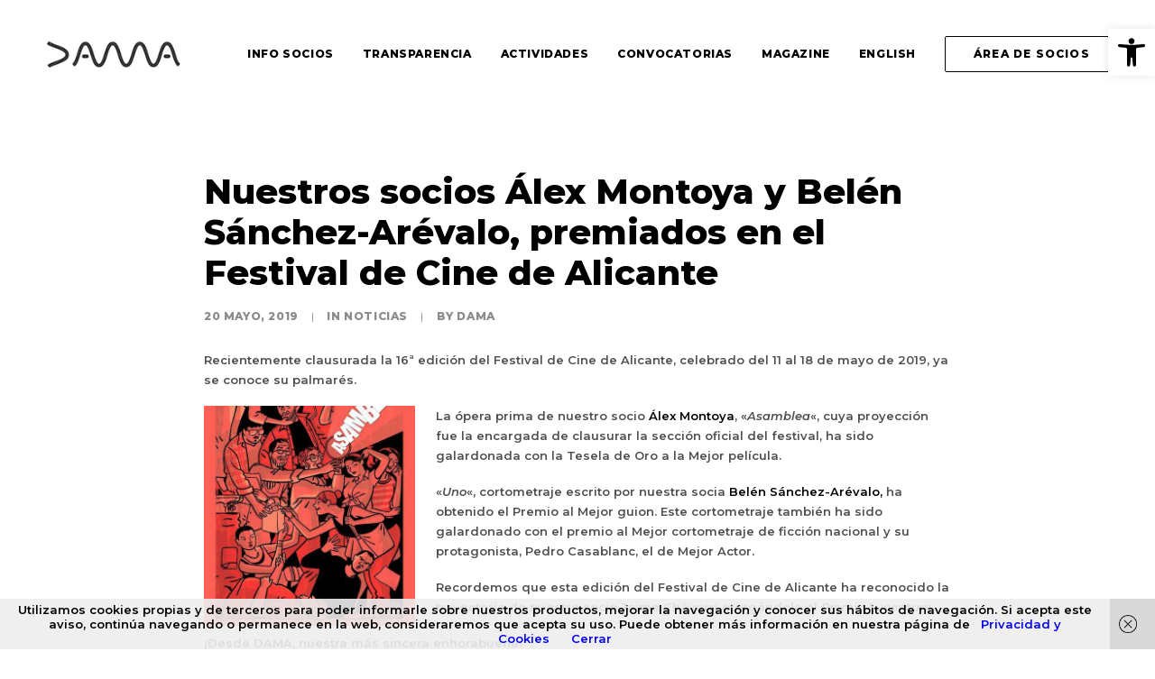

--- FILE ---
content_type: text/html; charset=UTF-8
request_url: https://damautor.com/nuestros-socios-alex-montoya-y-belen-sanchez-arevalo-premiados-en-el-festival-de-cine-de-alicante
body_size: 20183
content:
<!DOCTYPE html>
<html class="no-touch" lang="es-ES" xmlns="http://www.w3.org/1999/xhtml">
<head>
<meta http-equiv="Content-Type" content="text/html; charset=UTF-8">
<meta name="viewport" content="width=device-width, initial-scale=1">
<link rel="profile" href="https://gmpg.org/xfn/11">
<link rel="pingback" href="https://damautor.com/xmlrpc.php">
<style type ="text/css" rel="eventon_dynamic_styles">.eventon_events_list .eventon_list_event .desc_trig, .evopop_top{background-color:#030303}.eventon_events_list .eventon_list_event .desc_trig:hover{background-color:#474746}.ajde_evcal_calendar .calendar_header p,
				.ajde_evcal_calendar .evcal_evdata_row .evcal_evdata_cell h3.evo_h3,
				.evo_lightbox_content h3.evo_h3,
				body .ajde_evcal_calendar h4.evo_h4, 
				.evo_content_in h4.evo_h4,
				.evo_metarow_ICS .evcal_evdata_cell p a,
				.eventon_events_list .eventon_list_event .evcal_desc span.evcal_desc2, 
				.eventon_list_event .evcal_desc span.evcal_event_title,
				.evcal_desc span.evcal_desc2,	
				.evo_metarow_ICS .evcal_evdata_cell p a, 
				.evo_metarow_learnMICS .evcal_col50 .evcal_evdata_cell p a,
				.eventon_list_event .evo_metarow_locImg p.evoLOCtxt .evo_loc_text_title,		
				.evo_clik_row .evo_h3,
				.evotax_term_card .evotax_term_details h2, 
				.evotax_term_card h3.evotax_term_subtitle,
				.ajde_evcal_calendar .evo_sort_btn,
				.eventon_main_section  #evcal_cur,	
				.ajde_evcal_calendar .calendar_header p.evo_month_title,		
				.ajde_evcal_calendar .eventon_events_list .evcal_month_line p,
				.eventon_events_list .eventon_list_event .evcal_cblock,			
				.ajde_evcal_calendar .evcal_month_line,
				.eventon_event .event_excerpt_in h3{font-family:Montserrat, Montserrat, &#039;Montserrat&#039;, sans-serif;}.ajde_evcal_calendar .eventon_events_list p,
				.eventon_events_list .eventon_list_event .evcal_desc span, 
				.evo_pop_body .evcal_desc span,
				.eventon_events_list .eventon_list_event .evcal_desc span.evcal_event_subtitle, 
				.evo_pop_body .evcal_desc span.evcal_event_subtitle,
				.ajde_evcal_calendar .eventon_list_event .event_description .evcal_btn, 
				.evo_pop_body .evcal_btn, .evcal_btn,
				.eventon_events_list .eventon_list_event .cancel_event .evo_event_headers, 
				.evo_pop_body .evo_event_headers.canceled,
				.eventon_events_list .eventon_list_event .evcal_list_a .evo_above_title span,
				.evo_pop_body .evcal_list_a .evo_above_title span,
				.evcal_evdata_row.evcal_event_details .evcal_evdata_cell p,
				#evcal_list .eventon_list_event .evoInput, .evo_pop_body .evoInput,
				.evcal_evdata_row .evcal_evdata_cell p, 
				#evcal_list .eventon_list_event p.no_events,
				.ajde_evcal_calendar .eventon_events_list .eventon_desc_in ul,
				.evoGuideCall em,
				.evo_cal_above span,
				.ajde_evcal_calendar .calendar_header .evo_j_dates .legend,
				.eventon_sort_line p, .eventon_filter_line p{font-family:Montserrat, Montserrat, &#039;Montserrat&#039;, sans-serif;}.ajde_evcal_calendar .evo_sort_btn, .eventon_sf_field p, .evo_srt_sel p.fa{color:#000000}.ajde_evcal_calendar .evo_sort_btn:hover{color:#1f1f1f}#evcal_list .eventon_list_event .evcal_desc em,  .evo_lightboxes .evcal_desc em{color:#ffffff}#evcal_list .eventon_list_event .evcal_desc em a{color:#080808}
				#evcal_list .eventon_list_event .event_description .evcal_btn, .evo_pop_body .evcal_btn{color:#ffffff;background:#000000;}#evcal_list .eventon_list_event .event_description .evcal_btn:hover, .evo_pop_body .evcal_btn:hover{color:#000000;background:#ffffff;}.evcal_evdata_row .evcal_evdata_icons i, .evcal_evdata_row .evcal_evdata_custometa_icons i{color:#595959;font-size:16px;}.evcal_evdata_row .evcal_evdata_cell h3, .evo_clik_row .evo_h3{font-size:16px}#evcal_list .eventon_list_event .evcal_cblock, .evo_lightboxes .evo_pop_body .evcal_cblock{color:#ffffff}.evcal_evdata_row .evcal_evdata_cell h2, .evcal_evdata_row .evcal_evdata_cell h3, .evorow .evo_clik_row h3, 
			.evcal_evdata_row .evcal_evdata_cell h3 a{color:#000000}#evcal_list .eventon_list_event .evcal_eventcard p, 
				.ajde_evcal_calendar .eventon_events_list .eventon_desc_in ul,
				.evo_lightboxes .evo_pop_body .evcal_evdata_row .evcal_evdata_cell p,
				.evo_lightboxes .evcal_evdata_cell p a{color:#000000}.ajde_evcal_calendar #evcal_head.calendar_header #evcal_cur, .ajde_evcal_calendar .evcal_month_line p{color:#000000}.eventon_events_list .eventon_list_event .evcal_eventcard, .evcal_evdata_row, .evorow .tbrow, .dark1, .evo_pop_body{background-color:#ffffff}.dark1:hover{background-color:#00fcd6}.event_description .bordb, #evcal_list .bordb, .eventon_events_list .eventon_list_event .event_description, .bordr, #evcal_list, .evo_pop_body .bordb{border-color:#e6e6e6}.eventon_events_list .eventon_list_event .evcal_list_a:after,  
			.evcal_list_a:after{background-color:#000000}.eventon_events_list .eventon_list_event .evcal_list_a.featured_event{background-color:#000000}.eventon_events_list .eventon_list_event .evcal_list_a.featured_event:hover{background-color:#030303}#eventon_loadbar_section, .evopop_top{border-color:#000000}.eventon_events_list .eventon_list_event .evcal_desc span.evo_above_title span.featured, .evo_pop_body .evcal_desc span.evo_above_title span.featured{color:#ffffff;background-color:#000000;}.event_description .evcal_close{background-color:#fcfcfc}.event_description .evcal_close:hover{background-color:#1c1c1c}#evcal_list .evorow.getdirections, .evo_pop_body .evorow.getdirections{background-color:#000000}#evcal_list .evorow.getdirections .evoInput, .evo_pop_body .evorow.getdirections .evoInput{color:#ffffff}#evcal_list .evorow.getdirections .evcalicon_9 i, .evo_pop_body .evorow.getdirections .evcalicon_9 i{color:#ffffff}#evcal_list .eventon_list_event .evcal_desc span.evcal_event_title, 
				.ajde_evcal_calendar.boxy.boxstyle1 #evcal_list .eventon_list_event .evcal_desc span.evcal_event_title,
				.evo_lightboxes .evo_pop_body .evcal_desc span.evcal_desc2{color:#ffffff}.ajde_evcal_calendar.boxy #evcal_list .eventon_list_event .evcal_desc span.evcal_event_title{color:#ffffff}.eventon_events_list .eventon_list_event .evcal_desc span.evcal_event_subtitle, 
				.evo_lightboxes .evo_pop_body .evcal_desc span.evcal_event_subtitle{color:#ffffff}.fp_popup_option i{color:#999;font-size:22px;}.evo_cal_above span{color:#ffffff;background-color:#000000;}.evo_cal_above span:hover{color:#050505;background-color:#ffffff;}.evo_cal_above span.evo-gototoday-btn{color:#ffffff;background-color:#000000;}.evo_cal_above span.evo-gototoday-btn:hover{color:#000000;background-color:#ffffff;}.ajde_evcal_calendar .calendar_header .evo_j_dates .legend a{color:#000000;background-color:#ffffff;}.ajde_evcal_calendar .calendar_header .evo_j_dates .legend a:hover{color:#ffffff;background-color:#030303;}.ajde_evcal_calendar .calendar_header .evo_j_dates .legend a.current{color:#ffffff;background-color:#000000;}.ajde_evcal_calendar .calendar_header .evo_j_dates .legend a.set{color:#ffffff;background-color:#000000;}.ajde_evcal_calendar .calendar_header .evcal_arrows{color:#ffffff;border-color:#ffffff;background-color:#212121;}.ajde_evcal_calendar .calendar_header .evcal_arrows:hover{color:#212121;border-color:#212121;background-color:#ffffff;}.ajde_evcal_calendar .calendar_header .evcal_arrows .fa{color:#f0f0f0}.ajde_evcal_calendar .calendar_header .evcal_arrows:hover .fa{color:#212121}.eventon_events_list .eventon_list_event .evcal_desc span.evo_above_title span, .evo_pop_body .evcal_desc span.evo_above_title span{color:#ffffff;background-color:#0a0a0a;}.eventon_events_list .eventon_list_event .evcal_desc span.evo_above_title span.canceled, .evo_pop_body .evcal_desc span.evo_above_title span.canceled{color:#ffffff;background-color:#2b8994;}.eventon_events_list .eventon_list_event .cancel_event.evcal_list_a{color:#ffffff;background:repeating-linear-gradient(45deg,#2b2b2b,#2b2b2b 10px,#383738 10px,#383738 20px);}#eventon_loadbar{background-color:#000000}#eventon_loadbar:before{background-color:#000000}.evcal_desc .evcal_desc3 em.evocmd_button, #evcal_list .evcal_desc .evcal_desc3 em.evocmd_button{color:#000000;background-color:#ffffff;}.evo_repeat_series_dates span{color:#b5b5b5;background-color:#171717;}.evo_metarow_socialmedia a.evo_ss:hover{background-color:#ffffff;}.evo_metarow_socialmedia a.evo_ss i{color:#050505;}.evo_metarow_socialmedia a.evo_ss:hover i{color:#ffffff;}.evo_metarow_socialmedia .evo_sm{border-color:#000000}body .EVOSR_section a.evo_do_search, body a.evosr_search_btn, .evo_search_bar_in a.evosr_search_btn{color:#3d3d3d}body .EVOSR_section a.evo_do_search:hover, body a.evosr_search_btn:hover, .evo_search_bar_in a.evosr_search_btn:hover{color:#bbbbbb}.EVOSR_section input, .evo_search_bar input{border-color:#EDEDED;background-color:#F2F2F2;}.evosr_blur{background-color:#000000;color:#ffffff;}.evo_search_results_count span{background-color:#d2d2d2;color:#ffffff;}.EVOSR_section input:hover, .evo_search_bar input:hover{color:#c5c5c5}.evo_search_results_count{color:#14141E}.evcal_event_details .evcal_evdata_cell .eventon_details_shading_bot{
		background: -moz-linear-gradient(top,  rgba(40,40,40,0) 0%, rgba(40,40,40,0.01) 1%, rgba(40,40,40,1) 100%); /* FF3.6+ */
background: -webkit-gradient(linear, left top, left bottom, color-stop(0%,rgba(40,40,40,0)), color-stop(1%,rgba(40,40,40,0.01)), color-stop(100%,rgba(40,40,40,1))); /* Chrome,Safari4+ */
background: -webkit-linear-gradient(top,  rgba(40,40,404,0) 0%,rgba(40,40,40,0.01) 1%,rgba(40,40,40,1) 100%); /* Chrome10+,Safari5.1+ */
background: -o-linear-gradient(top,  rgba(40,40,40,0) 0%,rgba(40,40,40,0.01) 1%,rgba(40,40,40,1) 100%); /* Opera 11.10+ */
background: -ms-linear-gradient(top,  rgba(40,40,40,0) 0%,rgba(40,40,40,0.01) 1%,rgba(40,40,40,1) 100%); /* IE10+ */
background: linear-gradient(to bottom,  rgba(40,40,40,0) 0%,rgba(40,40,40,0.01) 1%,rgba(40,40,40,1) 100%); /* W3C */
filter: progid:DXImageTransform.Microsoft.gradient( startColorstr='#00ffffff', endColorstr='#ffffff',GradientType=0 ); /* IE6-9 */
	}.evcal_evdata_img{height:300px}#evcal_widget .eventon_events_list .eventon_list_event .evcal_desc .evcal_desc_info em{
				color:#ffffff
			}.ajde_evcal_calendar .eventon_list_event .event_description .evcal_btn, .evo_lightbox .evcal_btn  .evcal_btn, .evo_lightbox.eventon_events_list .eventon_list_event a.evcal_btn, .evcal_btn {
border-radius: 0px;
background: #000000;
font-style: normal;
cursor: pointer;
}

.evcal_evdata_row .evcal_evdata_cell p {
font-style: normal;
line-height: 140%;
}

.evcal_desc .evcal_desc3 .evocmd_button, #evcal_list .evcal_desc .evcal_desc3 .evocmd_button {
color: #000000;
background-color: #ffffff;
font-style: normal;
}


.evo_pop_body .evoInput {
font-style: normal;
}

.eventon_events_list .eventon_list_event .evcal_cblock span, .evo_pop_body .evcal_cblock span {
    color: #ffffff !important;
}

.eventon_events_list .eventon_list_event a.desc_trig:hover { background-color:#000000 !important; }
</style><meta name='robots' content='index, follow, max-image-preview:large, max-snippet:-1, max-video-preview:-1' />
	<style>img:is([sizes="auto" i], [sizes^="auto," i]) { contain-intrinsic-size: 3000px 1500px }</style>
	<link rel="alternate" hreflang="es" href="https://damautor.com/nuestros-socios-alex-montoya-y-belen-sanchez-arevalo-premiados-en-el-festival-de-cine-de-alicante" />
<link rel="alternate" hreflang="x-default" href="https://damautor.com/nuestros-socios-alex-montoya-y-belen-sanchez-arevalo-premiados-en-el-festival-de-cine-de-alicante" />

	<!-- This site is optimized with the Yoast SEO plugin v26.0 - https://yoast.com/wordpress/plugins/seo/ -->
	<title>Nuestros socios Álex Montoya y Belén Sánchez-Arévalo, premiados en el Festival de Cine de Alicante - DAMAUTOR</title>
	<link rel="canonical" href="https://www.damautor.es/nuestros-socios-alex-montoya-y-belen-sanchez-arevalo-premiados-en-el-festival-de-cine-de-alicante" />
	<meta property="og:locale" content="es_ES" />
	<meta property="og:type" content="article" />
	<meta property="og:title" content="Nuestros socios Álex Montoya y Belén Sánchez-Arévalo, premiados en el Festival de Cine de Alicante - DAMAUTOR" />
	<meta property="og:description" content="Recientemente clausurada la 16ª edición del Festival de Cine de Alicante, celebrado del 11 al 18 de mayo de 2019, [&hellip;]" />
	<meta property="og:url" content="https://www.damautor.es/nuestros-socios-alex-montoya-y-belen-sanchez-arevalo-premiados-en-el-festival-de-cine-de-alicante" />
	<meta property="og:site_name" content="DAMAUTOR" />
	<meta property="article:published_time" content="2019-05-20T08:23:01+00:00" />
	<meta property="article:modified_time" content="2019-05-20T11:04:10+00:00" />
	<meta property="og:image" content="https://www.damautor.es/wp-content/uploads/2019/05/DAMA_CINE_ALICANTE.jpg" />
	<meta property="og:image:width" content="1449" />
	<meta property="og:image:height" content="1024" />
	<meta property="og:image:type" content="image/jpeg" />
	<meta name="author" content="dama" />
	<meta name="twitter:card" content="summary_large_image" />
	<meta name="twitter:label1" content="Escrito por" />
	<meta name="twitter:data1" content="dama" />
	<meta name="twitter:label2" content="Tiempo de lectura" />
	<meta name="twitter:data2" content="1 minuto" />
	<script type="application/ld+json" class="yoast-schema-graph">{"@context":"https://schema.org","@graph":[{"@type":"WebPage","@id":"https://www.damautor.es/nuestros-socios-alex-montoya-y-belen-sanchez-arevalo-premiados-en-el-festival-de-cine-de-alicante","url":"https://www.damautor.es/nuestros-socios-alex-montoya-y-belen-sanchez-arevalo-premiados-en-el-festival-de-cine-de-alicante","name":"Nuestros socios Álex Montoya y Belén Sánchez-Arévalo, premiados en el Festival de Cine de Alicante - DAMAUTOR","isPartOf":{"@id":"https://127.0.0.1/#website"},"primaryImageOfPage":{"@id":"https://www.damautor.es/nuestros-socios-alex-montoya-y-belen-sanchez-arevalo-premiados-en-el-festival-de-cine-de-alicante#primaryimage"},"image":{"@id":"https://www.damautor.es/nuestros-socios-alex-montoya-y-belen-sanchez-arevalo-premiados-en-el-festival-de-cine-de-alicante#primaryimage"},"thumbnailUrl":"https://damautor.com/wp-content/uploads/2019/05/DAMA_CINE_ALICANTE.jpg","datePublished":"2019-05-20T08:23:01+00:00","dateModified":"2019-05-20T11:04:10+00:00","author":{"@id":"https://127.0.0.1/#/schema/person/6553394d7d23546e57c531bd665b2402"},"breadcrumb":{"@id":"https://www.damautor.es/nuestros-socios-alex-montoya-y-belen-sanchez-arevalo-premiados-en-el-festival-de-cine-de-alicante#breadcrumb"},"inLanguage":"es","potentialAction":[{"@type":"ReadAction","target":["https://www.damautor.es/nuestros-socios-alex-montoya-y-belen-sanchez-arevalo-premiados-en-el-festival-de-cine-de-alicante"]}]},{"@type":"ImageObject","inLanguage":"es","@id":"https://www.damautor.es/nuestros-socios-alex-montoya-y-belen-sanchez-arevalo-premiados-en-el-festival-de-cine-de-alicante#primaryimage","url":"https://damautor.com/wp-content/uploads/2019/05/DAMA_CINE_ALICANTE.jpg","contentUrl":"https://damautor.com/wp-content/uploads/2019/05/DAMA_CINE_ALICANTE.jpg","width":1449,"height":1024},{"@type":"BreadcrumbList","@id":"https://www.damautor.es/nuestros-socios-alex-montoya-y-belen-sanchez-arevalo-premiados-en-el-festival-de-cine-de-alicante#breadcrumb","itemListElement":[{"@type":"ListItem","position":1,"name":"Portada","item":"https://www.damautor.es/"},{"@type":"ListItem","position":2,"name":"Nuestros socios Álex Montoya y Belén Sánchez-Arévalo, premiados en el Festival de Cine de Alicante"}]},{"@type":"WebSite","@id":"https://127.0.0.1/#website","url":"https://127.0.0.1/","name":"DAMAUTOR","description":"DERECHOS DE AUTOR PARA EL SIGLO XXI","potentialAction":[{"@type":"SearchAction","target":{"@type":"EntryPoint","urlTemplate":"https://127.0.0.1/?s={search_term_string}"},"query-input":{"@type":"PropertyValueSpecification","valueRequired":true,"valueName":"search_term_string"}}],"inLanguage":"es"},{"@type":"Person","@id":"https://127.0.0.1/#/schema/person/6553394d7d23546e57c531bd665b2402","name":"dama","url":"https://damautor.com/author/dama"}]}</script>
	<!-- / Yoast SEO plugin. -->


<link rel='dns-prefetch' href='//fonts.googleapis.com' />
<link rel='dns-prefetch' href='//damautor.es' />
<link rel="alternate" type="application/rss+xml" title="DAMAUTOR &raquo; Feed" href="https://damautor.com/feed" />
<link rel="alternate" type="application/rss+xml" title="DAMAUTOR &raquo; Feed de los comentarios" href="https://damautor.com/comments/feed" />
<link rel="alternate" type="application/rss+xml" title="DAMAUTOR &raquo; Comentario Nuestros socios Álex Montoya y Belén Sánchez-Arévalo, premiados en el Festival de Cine de Alicante del feed" href="https://damautor.com/nuestros-socios-alex-montoya-y-belen-sanchez-arevalo-premiados-en-el-festival-de-cine-de-alicante/feed" />
		<style>
			.lazyload,
			.lazyloading {
				max-width: 100%;
			}
		</style>
		
<style id='classic-theme-styles-inline-css' type='text/css'>
/*! This file is auto-generated */
.wp-block-button__link{color:#fff;background-color:#32373c;border-radius:9999px;box-shadow:none;text-decoration:none;padding:calc(.667em + 2px) calc(1.333em + 2px);font-size:1.125em}.wp-block-file__button{background:#32373c;color:#fff;text-decoration:none}
</style>
<link rel='stylesheet' id='uncodefont-google-css' href='//fonts.googleapis.com/css?family=Montserrat%3A100%2C200%2C300%2Cregular%2C500%2C600%2C700%2C800%2C900%2C100italic%2C200italic%2C300italic%2Citalic%2C500italic%2C600italic%2C700italic%2C800italic%2C900italic%7CRoboto%3A100%2C100italic%2C300%2C300italic%2Cregular%2Citalic%2C500%2C500italic%2C700%2C700italic%2C900%2C900italic%7COpen+Sans%3A300%2Cregular%2C500%2C600%2C700%2C800%2C300italic%2Citalic%2C500italic%2C600italic%2C700italic%2C800italic%7CKanit%3A100%2C100italic%2C200%2C200italic%2C300%2C300italic%2Cregular%2Citalic%2C500%2C500italic%2C600%2C600italic%2C700%2C700italic%2C800%2C800italic%2C900%2C900italic%7CPoppins%3A100%2C100italic%2C200%2C200italic%2C300%2C300italic%2Cregular%2Citalic%2C500%2C500italic%2C600%2C600italic%2C700%2C700italic%2C800%2C800italic%2C900%2C900italic%7CBarlow+Semi+Condensed%3A100%2C100italic%2C200%2C200italic%2C300%2C300italic%2Cregular%2Citalic%2C500%2C500italic%2C600%2C600italic%2C700%2C700italic%2C800%2C800italic%2C900%2C900italic&#038;subset=cyrillic%2Ccyrillic-ext%2Clatin%2Clatin-ext%2Cvietnamese%2Cgreek%2Cgreek-ext%2Chebrew%2Cthai%2Cdevanagari&#038;display=swap&#038;ver=2.9.4.4' type='text/css' media='all' />
<link rel='stylesheet' id='uncode-privacy-css' href='https://damautor.com/wp-content/plugins/uncode-privacy/assets/css/uncode-privacy-public.css?ver=2.2.7' type='text/css' media='all' />
<link rel='stylesheet' id='wpml-legacy-horizontal-list-0-css' href='https://damautor.com/wp-content/plugins/sitepress-multilingual-cms/templates/language-switchers/legacy-list-horizontal/style.min.css?ver=1' type='text/css' media='all' />
<link rel='stylesheet' id='pojo-a11y-css' href='https://damautor.com/wp-content/plugins/pojo-accessibility/modules/legacy/assets/css/style.min.css?ver=1.0.0' type='text/css' media='all' />
<link rel='stylesheet' id='uncode-gutenberg-frontend-css' href='https://damautor.com/wp-content/themes/uncode/core/inc/compatibility/gutenberg/assets/css/uncode-gutenberg-frontend.css?ver=1.0.0' type='text/css' media='all' />
<link rel='stylesheet' id='evcal_google_fonts-css' href='//fonts.googleapis.com/css?family=Oswald%3A400%2C300%7COpen+Sans%3A700%2C400%2C400i%7CRoboto%3A700%2C400&#038;ver=6.8.3' type='text/css' media='screen' />
<link rel='stylesheet' id='evcal_cal_default-css' href='//damautor.com/wp-content/plugins/eventON/assets/css/eventon_styles.css?ver=2.7.2' type='text/css' media='all' />
<link rel='stylesheet' id='evo_font_icons-css' href='//damautor.com/wp-content/plugins/eventON/assets/fonts/font-awesome.css?ver=2.7.2' type='text/css' media='all' />
<link rel='stylesheet' id='mimetypes-link-icons-css' href='https://damautor.com/wp-content/plugins/mimetypes-link-icons/css/style.php?cssvars=bXRsaV9oZWlnaHQ9MjQmbXRsaV9pbWFnZV90eXBlPXBuZyZtdGxpX2xlZnRvcnJpZ2h0PWxlZnQmYWN0aXZlX3R5cGVzPXBkZnx6aXA&#038;ver=3.0' type='text/css' media='all' />
<link rel='stylesheet' id='uncode-style-css' href='https://damautor.com/wp-content/themes/uncode/library/css/style-core.css?ver=2068950346' type='text/css' media='all' />
<style id='uncode-style-inline-css' type='text/css'>

@media (max-width: 959px) { .navbar-brand > * { height: 65px !important;}}
@media (min-width: 960px) { .limit-width { max-width: 1200px; margin: auto;}}
.menu-primary ul.menu-smart > li > a, .menu-primary ul.menu-smart li.dropdown > a, .menu-primary ul.menu-smart li.mega-menu > a, .vmenu-container ul.menu-smart > li > a, .vmenu-container ul.menu-smart li.dropdown > a { text-transform: uppercase; }
.menu-primary ul.menu-smart ul a, .vmenu-container ul.menu-smart ul a { text-transform: uppercase; }
#changer-back-color { transition: background-color 1000ms cubic-bezier(0.25, 1, 0.5, 1) !important; } #changer-back-color > div { transition: opacity 1000ms cubic-bezier(0.25, 1, 0.5, 1) !important; } body.bg-changer-init.disable-hover .main-wrapper .style-light,  body.bg-changer-init.disable-hover .main-wrapper .style-light h1,  body.bg-changer-init.disable-hover .main-wrapper .style-light h2, body.bg-changer-init.disable-hover .main-wrapper .style-light h3, body.bg-changer-init.disable-hover .main-wrapper .style-light h4, body.bg-changer-init.disable-hover .main-wrapper .style-light h5, body.bg-changer-init.disable-hover .main-wrapper .style-light h6, body.bg-changer-init.disable-hover .main-wrapper .style-light a, body.bg-changer-init.disable-hover .main-wrapper .style-dark, body.bg-changer-init.disable-hover .main-wrapper .style-dark h1, body.bg-changer-init.disable-hover .main-wrapper .style-dark h2, body.bg-changer-init.disable-hover .main-wrapper .style-dark h3, body.bg-changer-init.disable-hover .main-wrapper .style-dark h4, body.bg-changer-init.disable-hover .main-wrapper .style-dark h5, body.bg-changer-init.disable-hover .main-wrapper .style-dark h6, body.bg-changer-init.disable-hover .main-wrapper .style-dark a { transition: color 1000ms cubic-bezier(0.25, 1, 0.5, 1) !important; }
</style>
<link rel='stylesheet' id='lenis-scroll-style-css' href='https://damautor.com/wp-content/themes/uncode/library/css/style-lenis.css?ver=all' type='text/css' media='all' />
<link rel='stylesheet' id='uncode-style-widgets-css' href='https://damautor.com/wp-content/themes/uncode/library/css/style-widgets.css?ver=all' type='text/css' media='all' />
<link rel='stylesheet' id='uncode-style-iconbox-css' href='https://damautor.com/wp-content/themes/uncode/library/css/style-iconbox.css?ver=all' type='text/css' media='all' />
<link rel='stylesheet' id='uncode-style-single-media-css' href='https://damautor.com/wp-content/themes/uncode/library/css/style-single-media.css?ver=all' type='text/css' media='all' />
<link rel='stylesheet' id='uncode-style-star-rating-css' href='https://damautor.com/wp-content/themes/uncode/library/css/style-star-rating.css?ver=all' type='text/css' media='all' />
<link rel='stylesheet' id='uncode-style-utils-css' href='https://damautor.com/wp-content/themes/uncode/library/css/style-utils.css?ver=all' type='text/css' media='all' />
<link rel='stylesheet' id='uncode-icons-css' href='https://damautor.com/wp-content/themes/uncode/library/css/uncode-icons.css?ver=2068950346' type='text/css' media='all' />
<link rel='stylesheet' id='uncode-custom-style-css' href='https://damautor.com/wp-content/themes/uncode/library/css/style-custom.css?ver=2068950346' type='text/css' media='all' />
<style id='uncode-custom-style-inline-css' type='text/css'>
.vertical-tab-menu {width:25%;float:left;position:relative;z-index:1;}.vertical-tab-contents {width:75%;float:left;position:relative;z-index:0;}.video-responsive {height:0;overflow:hidden;padding-bottom:56.25%;padding-top:30px;position:relative;}.video-responsive iframe, .video-responsive object, .video-responsive embed {height:100%;left:0;position:absolute;top:0;width:100%;}.evo_lightbox {background-color:pink !important; }
</style>
<link rel='stylesheet' id='child-style-css' href='https://damautor.com/wp-content/themes/uncode-child/style.css?ver=365827963' type='text/css' media='all' />
<script type="text/javascript" src="https://damautor.com/wp-includes/js/jquery/jquery.min.js?ver=3.7.1" id="jquery-core-js"></script>
<script type="text/javascript" src="https://damautor.com/wp-includes/js/jquery/jquery-migrate.min.js?ver=3.4.1" id="jquery-migrate-js"></script>
<script type="text/javascript" id="uncode-init-js-extra">
/* <![CDATA[ */
var SiteParameters = {"days":"days","hours":"hours","minutes":"minutes","seconds":"seconds","constant_scroll":"on","scroll_speed":"2","parallax_factor":"0.25","loading":"Loading\u2026","slide_name":"slide","slide_footer":"footer","ajax_url":"https:\/\/damautor.com\/wp-admin\/admin-ajax.php","nonce_adaptive_images":"1bddc6545e","nonce_srcset_async":"16798b79fe","enable_debug":"","block_mobile_videos":"","is_frontend_editor":"","main_width":["1200","px"],"mobile_parallax_allowed":"","listen_for_screen_update":"1","wireframes_plugin_active":"1","sticky_elements":"off","resize_quality":"90","register_metadata":"","bg_changer_time":"1000","update_wc_fragments":"1","optimize_shortpixel_image":"","menu_mobile_offcanvas_gap":"45","custom_cursor_selector":"[href], .trigger-overlay, .owl-next, .owl-prev, .owl-dot, input[type=\"submit\"], input[type=\"checkbox\"], button[type=\"submit\"], a[class^=\"ilightbox\"], .ilightbox-thumbnail, .ilightbox-prev, .ilightbox-next, .overlay-close, .unmodal-close, .qty-inset > span, .share-button li, .uncode-post-titles .tmb.tmb-click-area, .btn-link, .tmb-click-row .t-inside, .lg-outer button, .lg-thumb img, a[data-lbox], .uncode-close-offcanvas-overlay, .uncode-nav-next, .uncode-nav-prev, .uncode-nav-index","mobile_parallax_animation":"","lbox_enhanced":"1","native_media_player":"1","vimeoPlayerParams":"?autoplay=0","ajax_filter_key_search":"key","ajax_filter_key_unfilter":"unfilter","index_pagination_disable_scroll":"","index_pagination_scroll_to":"","uncode_wc_popup_cart_qty":"","disable_hover_hack":"","uncode_nocookie":"","menuHideOnClick":"1","smoothScroll":"off","smoothScrollDisableHover":"","smoothScrollQuery":"960","uncode_force_onepage_dots":"","uncode_smooth_scroll_safe":"","uncode_lb_add_galleries":", .gallery","uncode_lb_add_items":", .gallery .gallery-item a","uncode_prev_label":"Previous","uncode_next_label":"Next","uncode_slide_label":"Slide","uncode_share_label":"Share on %","uncode_has_ligatures":"","uncode_is_accessible":"","uncode_carousel_itemSelector":"*:not(.hidden)","uncode_limit_width":"1200px"};
/* ]]> */
</script>
<script type="text/javascript" src="https://damautor.com/wp-content/themes/uncode/library/js/init.js?ver=2068950346" id="uncode-init-js"></script>
<script></script><link rel="https://api.w.org/" href="https://damautor.com/wp-json/" /><link rel="alternate" title="JSON" type="application/json" href="https://damautor.com/wp-json/wp/v2/posts/80900" /><link rel="EditURI" type="application/rsd+xml" title="RSD" href="https://damautor.com/xmlrpc.php?rsd" />
<meta name="generator" content="WordPress 6.8.3" />
<link rel='shortlink' href='https://damautor.com/?p=80900' />
<link rel="alternate" title="oEmbed (JSON)" type="application/json+oembed" href="https://damautor.com/wp-json/oembed/1.0/embed?url=https%3A%2F%2Fdamautor.com%2Fnuestros-socios-alex-montoya-y-belen-sanchez-arevalo-premiados-en-el-festival-de-cine-de-alicante" />
<link rel="alternate" title="oEmbed (XML)" type="text/xml+oembed" href="https://damautor.com/wp-json/oembed/1.0/embed?url=https%3A%2F%2Fdamautor.com%2Fnuestros-socios-alex-montoya-y-belen-sanchez-arevalo-premiados-en-el-festival-de-cine-de-alicante&#038;format=xml" />
<meta name="generator" content="WPML ver:4.7.6 stt:1,2;" />
<script type='text/javascript' src='//use.typekit.com/bbc7syo.js'></script>
<script type='text/javascript'>try{Typekit.load();}catch(e){}</script>
<style type="text/css">
#pojo-a11y-toolbar .pojo-a11y-toolbar-toggle a{ background-color: #ffffff;	color: #000000;}
#pojo-a11y-toolbar .pojo-a11y-toolbar-overlay, #pojo-a11y-toolbar .pojo-a11y-toolbar-overlay ul.pojo-a11y-toolbar-items.pojo-a11y-links{ border-color: #ffffff;}
body.pojo-a11y-focusable a:focus{ outline-style: solid !important;	outline-width: 1px !important;	outline-color: #FF0000 !important;}
#pojo-a11y-toolbar{ top: 32px !important;}
#pojo-a11y-toolbar .pojo-a11y-toolbar-overlay{ background-color: #ffffff;}
#pojo-a11y-toolbar .pojo-a11y-toolbar-overlay ul.pojo-a11y-toolbar-items li.pojo-a11y-toolbar-item a, #pojo-a11y-toolbar .pojo-a11y-toolbar-overlay p.pojo-a11y-toolbar-title{ color: #333333;}
#pojo-a11y-toolbar .pojo-a11y-toolbar-overlay ul.pojo-a11y-toolbar-items li.pojo-a11y-toolbar-item a.active{ background-color: #000000;	color: #ffffff;}
@media (max-width: 767px) { #pojo-a11y-toolbar { top: 300px !important; } }</style>		<script>
			document.documentElement.className = document.documentElement.className.replace('no-js', 'js');
		</script>
				<style>
			.no-js img.lazyload {
				display: none;
			}

			figure.wp-block-image img.lazyloading {
				min-width: 150px;
			}

			.lazyload,
			.lazyloading {
				--smush-placeholder-width: 100px;
				--smush-placeholder-aspect-ratio: 1/1;
				width: var(--smush-image-width, var(--smush-placeholder-width)) !important;
				aspect-ratio: var(--smush-image-aspect-ratio, var(--smush-placeholder-aspect-ratio)) !important;
			}

						.lazyload, .lazyloading {
				opacity: 0;
			}

			.lazyloaded {
				opacity: 1;
				transition: opacity 400ms;
				transition-delay: 0ms;
			}

					</style>
		<meta name="generator" content="Elementor 3.32.2; features: additional_custom_breakpoints; settings: css_print_method-external, google_font-enabled, font_display-swap">


<!-- EventON Version -->
<meta name="generator" content="EventON 2.7.2" />

			<style>
				.e-con.e-parent:nth-of-type(n+4):not(.e-lazyloaded):not(.e-no-lazyload),
				.e-con.e-parent:nth-of-type(n+4):not(.e-lazyloaded):not(.e-no-lazyload) * {
					background-image: none !important;
				}
				@media screen and (max-height: 1024px) {
					.e-con.e-parent:nth-of-type(n+3):not(.e-lazyloaded):not(.e-no-lazyload),
					.e-con.e-parent:nth-of-type(n+3):not(.e-lazyloaded):not(.e-no-lazyload) * {
						background-image: none !important;
					}
				}
				@media screen and (max-height: 640px) {
					.e-con.e-parent:nth-of-type(n+2):not(.e-lazyloaded):not(.e-no-lazyload),
					.e-con.e-parent:nth-of-type(n+2):not(.e-lazyloaded):not(.e-no-lazyload) * {
						background-image: none !important;
					}
				}
			</style>
			<style type ="text/css" rel="eventon_dynamic_styles">.eventon_events_list .eventon_list_event .desc_trig, .evopop_top{background-color:#030303}.eventon_events_list .eventon_list_event .desc_trig:hover{background-color:#474746}.ajde_evcal_calendar .calendar_header p,
				.ajde_evcal_calendar .evcal_evdata_row .evcal_evdata_cell h3.evo_h3,
				.evo_lightbox_content h3.evo_h3,
				body .ajde_evcal_calendar h4.evo_h4, 
				.evo_content_in h4.evo_h4,
				.evo_metarow_ICS .evcal_evdata_cell p a,
				.eventon_events_list .eventon_list_event .evcal_desc span.evcal_desc2, 
				.eventon_list_event .evcal_desc span.evcal_event_title,
				.evcal_desc span.evcal_desc2,	
				.evo_metarow_ICS .evcal_evdata_cell p a, 
				.evo_metarow_learnMICS .evcal_col50 .evcal_evdata_cell p a,
				.eventon_list_event .evo_metarow_locImg p.evoLOCtxt .evo_loc_text_title,		
				.evo_clik_row .evo_h3,
				.evotax_term_card .evotax_term_details h2, 
				.evotax_term_card h3.evotax_term_subtitle,
				.ajde_evcal_calendar .evo_sort_btn,
				.eventon_main_section  #evcal_cur,	
				.ajde_evcal_calendar .calendar_header p.evo_month_title,		
				.ajde_evcal_calendar .eventon_events_list .evcal_month_line p,
				.eventon_events_list .eventon_list_event .evcal_cblock,			
				.ajde_evcal_calendar .evcal_month_line,
				.eventon_event .event_excerpt_in h3{font-family:Montserrat, Montserrat, &#039;Montserrat&#039;, sans-serif;}.ajde_evcal_calendar .eventon_events_list p,
				.eventon_events_list .eventon_list_event .evcal_desc span, 
				.evo_pop_body .evcal_desc span,
				.eventon_events_list .eventon_list_event .evcal_desc span.evcal_event_subtitle, 
				.evo_pop_body .evcal_desc span.evcal_event_subtitle,
				.ajde_evcal_calendar .eventon_list_event .event_description .evcal_btn, 
				.evo_pop_body .evcal_btn, .evcal_btn,
				.eventon_events_list .eventon_list_event .cancel_event .evo_event_headers, 
				.evo_pop_body .evo_event_headers.canceled,
				.eventon_events_list .eventon_list_event .evcal_list_a .evo_above_title span,
				.evo_pop_body .evcal_list_a .evo_above_title span,
				.evcal_evdata_row.evcal_event_details .evcal_evdata_cell p,
				#evcal_list .eventon_list_event .evoInput, .evo_pop_body .evoInput,
				.evcal_evdata_row .evcal_evdata_cell p, 
				#evcal_list .eventon_list_event p.no_events,
				.ajde_evcal_calendar .eventon_events_list .eventon_desc_in ul,
				.evoGuideCall em,
				.evo_cal_above span,
				.ajde_evcal_calendar .calendar_header .evo_j_dates .legend,
				.eventon_sort_line p, .eventon_filter_line p{font-family:Montserrat, Montserrat, &#039;Montserrat&#039;, sans-serif;}.ajde_evcal_calendar .evo_sort_btn, .eventon_sf_field p, .evo_srt_sel p.fa{color:#000000}.ajde_evcal_calendar .evo_sort_btn:hover{color:#1f1f1f}#evcal_list .eventon_list_event .evcal_desc em,  .evo_lightboxes .evcal_desc em{color:#ffffff}#evcal_list .eventon_list_event .evcal_desc em a{color:#080808}
				#evcal_list .eventon_list_event .event_description .evcal_btn, .evo_pop_body .evcal_btn{color:#ffffff;background:#000000;}#evcal_list .eventon_list_event .event_description .evcal_btn:hover, .evo_pop_body .evcal_btn:hover{color:#000000;background:#ffffff;}.evcal_evdata_row .evcal_evdata_icons i, .evcal_evdata_row .evcal_evdata_custometa_icons i{color:#595959;font-size:16px;}.evcal_evdata_row .evcal_evdata_cell h3, .evo_clik_row .evo_h3{font-size:16px}#evcal_list .eventon_list_event .evcal_cblock, .evo_lightboxes .evo_pop_body .evcal_cblock{color:#ffffff}.evcal_evdata_row .evcal_evdata_cell h2, .evcal_evdata_row .evcal_evdata_cell h3, .evorow .evo_clik_row h3, 
			.evcal_evdata_row .evcal_evdata_cell h3 a{color:#000000}#evcal_list .eventon_list_event .evcal_eventcard p, 
				.ajde_evcal_calendar .eventon_events_list .eventon_desc_in ul,
				.evo_lightboxes .evo_pop_body .evcal_evdata_row .evcal_evdata_cell p,
				.evo_lightboxes .evcal_evdata_cell p a{color:#000000}.ajde_evcal_calendar #evcal_head.calendar_header #evcal_cur, .ajde_evcal_calendar .evcal_month_line p{color:#000000}.eventon_events_list .eventon_list_event .evcal_eventcard, .evcal_evdata_row, .evorow .tbrow, .dark1, .evo_pop_body{background-color:#ffffff}.dark1:hover{background-color:#00fcd6}.event_description .bordb, #evcal_list .bordb, .eventon_events_list .eventon_list_event .event_description, .bordr, #evcal_list, .evo_pop_body .bordb{border-color:#e6e6e6}.eventon_events_list .eventon_list_event .evcal_list_a:after,  
			.evcal_list_a:after{background-color:#000000}.eventon_events_list .eventon_list_event .evcal_list_a.featured_event{background-color:#000000}.eventon_events_list .eventon_list_event .evcal_list_a.featured_event:hover{background-color:#030303}#eventon_loadbar_section, .evopop_top{border-color:#000000}.eventon_events_list .eventon_list_event .evcal_desc span.evo_above_title span.featured, .evo_pop_body .evcal_desc span.evo_above_title span.featured{color:#ffffff;background-color:#000000;}.event_description .evcal_close{background-color:#fcfcfc}.event_description .evcal_close:hover{background-color:#1c1c1c}#evcal_list .evorow.getdirections, .evo_pop_body .evorow.getdirections{background-color:#000000}#evcal_list .evorow.getdirections .evoInput, .evo_pop_body .evorow.getdirections .evoInput{color:#ffffff}#evcal_list .evorow.getdirections .evcalicon_9 i, .evo_pop_body .evorow.getdirections .evcalicon_9 i{color:#ffffff}#evcal_list .eventon_list_event .evcal_desc span.evcal_event_title, 
				.ajde_evcal_calendar.boxy.boxstyle1 #evcal_list .eventon_list_event .evcal_desc span.evcal_event_title,
				.evo_lightboxes .evo_pop_body .evcal_desc span.evcal_desc2{color:#ffffff}.ajde_evcal_calendar.boxy #evcal_list .eventon_list_event .evcal_desc span.evcal_event_title{color:#ffffff}.eventon_events_list .eventon_list_event .evcal_desc span.evcal_event_subtitle, 
				.evo_lightboxes .evo_pop_body .evcal_desc span.evcal_event_subtitle{color:#ffffff}.fp_popup_option i{color:#999;font-size:22px;}.evo_cal_above span{color:#ffffff;background-color:#000000;}.evo_cal_above span:hover{color:#050505;background-color:#ffffff;}.evo_cal_above span.evo-gototoday-btn{color:#ffffff;background-color:#000000;}.evo_cal_above span.evo-gototoday-btn:hover{color:#000000;background-color:#ffffff;}.ajde_evcal_calendar .calendar_header .evo_j_dates .legend a{color:#000000;background-color:#ffffff;}.ajde_evcal_calendar .calendar_header .evo_j_dates .legend a:hover{color:#ffffff;background-color:#030303;}.ajde_evcal_calendar .calendar_header .evo_j_dates .legend a.current{color:#ffffff;background-color:#000000;}.ajde_evcal_calendar .calendar_header .evo_j_dates .legend a.set{color:#ffffff;background-color:#000000;}.ajde_evcal_calendar .calendar_header .evcal_arrows{color:#ffffff;border-color:#ffffff;background-color:#212121;}.ajde_evcal_calendar .calendar_header .evcal_arrows:hover{color:#212121;border-color:#212121;background-color:#ffffff;}.ajde_evcal_calendar .calendar_header .evcal_arrows .fa{color:#f0f0f0}.ajde_evcal_calendar .calendar_header .evcal_arrows:hover .fa{color:#212121}.eventon_events_list .eventon_list_event .evcal_desc span.evo_above_title span, .evo_pop_body .evcal_desc span.evo_above_title span{color:#ffffff;background-color:#0a0a0a;}.eventon_events_list .eventon_list_event .evcal_desc span.evo_above_title span.canceled, .evo_pop_body .evcal_desc span.evo_above_title span.canceled{color:#ffffff;background-color:#2b8994;}.eventon_events_list .eventon_list_event .cancel_event.evcal_list_a{color:#ffffff;background:repeating-linear-gradient(45deg,#2b2b2b,#2b2b2b 10px,#383738 10px,#383738 20px);}#eventon_loadbar{background-color:#000000}#eventon_loadbar:before{background-color:#000000}.evcal_desc .evcal_desc3 em.evocmd_button, #evcal_list .evcal_desc .evcal_desc3 em.evocmd_button{color:#000000;background-color:#ffffff;}.evo_repeat_series_dates span{color:#b5b5b5;background-color:#171717;}.evo_metarow_socialmedia a.evo_ss:hover{background-color:#ffffff;}.evo_metarow_socialmedia a.evo_ss i{color:#050505;}.evo_metarow_socialmedia a.evo_ss:hover i{color:#ffffff;}.evo_metarow_socialmedia .evo_sm{border-color:#000000}body .EVOSR_section a.evo_do_search, body a.evosr_search_btn, .evo_search_bar_in a.evosr_search_btn{color:#3d3d3d}body .EVOSR_section a.evo_do_search:hover, body a.evosr_search_btn:hover, .evo_search_bar_in a.evosr_search_btn:hover{color:#bbbbbb}.EVOSR_section input, .evo_search_bar input{border-color:#EDEDED;background-color:#F2F2F2;}.evosr_blur{background-color:#000000;color:#ffffff;}.evo_search_results_count span{background-color:#d2d2d2;color:#ffffff;}.EVOSR_section input:hover, .evo_search_bar input:hover{color:#c5c5c5}.evo_search_results_count{color:#14141E}.evcal_event_details .evcal_evdata_cell .eventon_details_shading_bot{
		background: -moz-linear-gradient(top,  rgba(40,40,40,0) 0%, rgba(40,40,40,0.01) 1%, rgba(40,40,40,1) 100%); /* FF3.6+ */
background: -webkit-gradient(linear, left top, left bottom, color-stop(0%,rgba(40,40,40,0)), color-stop(1%,rgba(40,40,40,0.01)), color-stop(100%,rgba(40,40,40,1))); /* Chrome,Safari4+ */
background: -webkit-linear-gradient(top,  rgba(40,40,404,0) 0%,rgba(40,40,40,0.01) 1%,rgba(40,40,40,1) 100%); /* Chrome10+,Safari5.1+ */
background: -o-linear-gradient(top,  rgba(40,40,40,0) 0%,rgba(40,40,40,0.01) 1%,rgba(40,40,40,1) 100%); /* Opera 11.10+ */
background: -ms-linear-gradient(top,  rgba(40,40,40,0) 0%,rgba(40,40,40,0.01) 1%,rgba(40,40,40,1) 100%); /* IE10+ */
background: linear-gradient(to bottom,  rgba(40,40,40,0) 0%,rgba(40,40,40,0.01) 1%,rgba(40,40,40,1) 100%); /* W3C */
filter: progid:DXImageTransform.Microsoft.gradient( startColorstr='#00ffffff', endColorstr='#ffffff',GradientType=0 ); /* IE6-9 */
	}.evcal_evdata_img{height:300px}#evcal_widget .eventon_events_list .eventon_list_event .evcal_desc .evcal_desc_info em{
				color:#ffffff
			}.ajde_evcal_calendar .eventon_list_event .event_description .evcal_btn, .evo_lightbox .evcal_btn  .evcal_btn, .evo_lightbox.eventon_events_list .eventon_list_event a.evcal_btn, .evcal_btn {
border-radius: 0px;
background: #000000;
font-style: normal;
cursor: pointer;
}

.evcal_evdata_row .evcal_evdata_cell p {
font-style: normal;
line-height: 140%;
}

.evcal_desc .evcal_desc3 .evocmd_button, #evcal_list .evcal_desc .evcal_desc3 .evocmd_button {
color: #000000;
background-color: #ffffff;
font-style: normal;
}


.evo_pop_body .evoInput {
font-style: normal;
}

.eventon_events_list .eventon_list_event .evcal_cblock span, .evo_pop_body .evcal_cblock span {
    color: #ffffff !important;
}

.eventon_events_list .eventon_list_event a.desc_trig:hover { background-color:#000000 !important; }
</style><link rel="icon" href="https://damautor.com/wp-content/uploads/2022/03/cropped-dama_fav-32x32.png" sizes="32x32" />
<link rel="icon" href="https://damautor.com/wp-content/uploads/2022/03/cropped-dama_fav-192x192.png" sizes="192x192" />
<link rel="apple-touch-icon" href="https://damautor.com/wp-content/uploads/2022/03/cropped-dama_fav-180x180.png" />
<meta name="msapplication-TileImage" content="https://damautor.com/wp-content/uploads/2022/03/cropped-dama_fav-270x270.png" />
		<style type="text/css" id="wp-custom-css">
			.block-ganador{
	margin-top:0px !important;
	padding: 25px 0px 12px;
    border-bottom: solid 1px #8C5DEA !important;

}

#projects .panel-body p {
    margin-bottom: 15px;
}

.elementor-accordion-icon svg {
    margin-top: 5px;
}
.e-n-accordion-item .elementor-element  a{
	color:white;
	text-decoration:underline;
}

.e-n-accordion-item {
  border-top: 1px solid #D4DFF2C7;
}

.rounded-section{
	border-top-left-radius: 50px;
    border-top-right-radius: 50px;
    margin-top: -50px;
}

.rounded-section .row.full-width{
	padding:0px;
	
}


#acordion-cortos .elementor-accordion-item{
	border-top:solid 1px #ddd;
}

#acordion-cortos .e-n-accordion-item:last-child{
	border-bottom:solid 1px #ddd;
}

.series .block-ganador{
	
	   border-bottom: solid 1px #eddc0f !important;
}

.block-ganador:last-child{
	border:none !important;
}

.block-ganador .row-inner{
	max-height:250px;
}

.type-ganador h2{
	color: black;
}

.series img, .documentales img{
	border-radius: 20px;
	border:none;
}
.type-ganador{
	margin-bottom:50px !important;
}

.block-ganador .quad-block-padding{
	padding-bottom:0px !important;
	padding-right: 100px;
}
.ganador-subtitle h3{
	font-weight: 400;
    font-size: 20px !important;
}

.ganador-title{
	    margin-top: 20px !important;
    text-transform: uppercase;
}

.ganador-title h2{
	text-decoration:underline;
		font-size:35px;
	font-weight:700;
}


.ganador-description{
	margin-top: 20px !important;

}

.ganador-description p{
line-height: 1.2;
    font-weight: 500;
    font-size: 15px;
	text-align: justify;
}

.ganador-last-title{
	    margin-top: 20px !important;
}

.eventon_events_list .eventon_list_event .evcal_cblock span, .evo_pop_body .evcal_cblock span {
    color: #d95348;
}

#evcal_list .eventon_list_event .evcal_desc em, .evo_lightboxes .evcal_desc em, .evcal_desc .evcal_desc3 em i {
    color: #A99780;
}

 #evcal_list .eventon_list_event p.no_events{
    font-family: Montserrat;
    color: #DB544B;
}

#evcal_list {
    border: none;
}

.evcal_desc .evcal_desc3 em.evocmd_button, #evcal_list .evcal_desc .evcal_desc3 em.evocmd_button {
    background: #A99780;
}

#evcal_list .eventon_list_event .event_description p, #evcal_list .eventon_list_event p a.desc_trig, #evcal_list .eventon_list_event p.desc_trig_outter, #evcal_list p.no_events, #evcal_list .evose_repeat_header p, #evcal_list .evcal_month_line p {
    border-color: #d95348 !important;
}

#yellow-block .text-white{
	text-transform:uppercase;
	text-align: justify;
}

#yellow-block .text-white p{
	line-height: 1.3;
}
.style-light .panel-group .panel-heading + .panel-collapse:before{
	border-color:black;
}
.panel-title.active > a span:after{
	color: black !important
}

#yellow-block{
	min-height:100vh;
}

.text-red p{
	font-size:16px;
	line-height:1.2;
}

.wrap-col-main {
	max-width:900px;
	margin:0px auto;
}

.wrap-col-main p{
	margin:0px;
	text-align:justify;
}

#bases-legales .quad-block-padding, #incluir .quad-block-padding, #projects .quad-block-padding {
    padding-left: 0px;
	padding-top: 0px;
}

#projects .panel-body, #projects .panel-body strong, .violet{
	color:#955DF3 !important;
}

#projects .panel-body p{
	margin-top:0px;
}

.page-id-87429 iframe{
	border:none;
}




.page-id-87429 .style-light .link-hover, .page-id-87429 .style-dark .style-light .link-hover, .page-id-87429 .style-light a:not(.btn-text-skin):hover, .page-id-87429 .style-dark .style-light a:not(.btn-text-skin):hover, .page-id-87429 .style-light a:not(.btn-text-skin):focus{
	color:black;
}


#projects .wpb_row{
	padding-left:0px;
}

#projects .panel-body h4{
	    font-size: 18px;
    font-weight: 700;
}

#projects .panel{
	border-color:black;
}

#projects .panel-body strong{
	font-weight:700;
}

#projects .panel-title.active a, #projects .panel-title.active a:focus, #projects .panel-title.active a:active{
	color:#955DF3!important;
}

#projects .panel-title span{
	font-size: 28px;
    text-transform: none;
    letter-spacing: 0;
}
.text-justify{
	text-align:justify;
}
#bases-legales .wrap-pdf-links a{
	    font-size: 70px;
    line-height: 1;
    text-decoration: underline;
}

.project-slide h4{
	font-size:45px !important;
}

.title-landing h2{
	font-size:20px !important;
}

#bases-legales .wrap-pdf-links a:hover{
	color:#955DF3;
}

#bases-legales{
    border-top-left-radius: 50px;
	  border-top-right-radius: 50px;
    margin-top: -50px;
}

@media (min-width: 960px){
.menu-wrapper .row-menu.limit-width .row-menu-inner {
    padding: 0px; 
}
}

@media (min-width:768px){
	
	#yellow-block .text-white{
		padding-top:350px;
}
	
	 .main-container #projects .row-inner > div:not(.vc_helper) {
    padding: 0px 0px 0px 0px;
}
	
}

@media (max-width:768px){
	
.block-ganador .quad-block-padding {
    padding-bottom: 10px !important;
    padding-right: 0px;
}
	
	#bases-legales {
    padding-left: 15px;
    padding-right: 15px;
}
	
	.text-red p{
	font-size:13px;
}
	
	#bases-legales .wrap-pdf-links a {
    font-size: 40px;
  
}
	.page-id-87429 .main-container .row-container .row-child.col-no-gutter > .row-inner > div:not(.vc_helper), .page-id-87429 .main-container .row-container .col-no-gutter > .row-inner > div:not(.vc_helper) {
    padding-left: 15px;
    padding-right: 15px;
}
}

.border-bottom .e-con-inner {
    border-bottom: 1px solid #855DE3;
    width: 100%;
	  padding-bottom: 40px
}


.elementor-93205 .border-bottom .e-con-inner {
    border-bottom: 1px solid #E6D40F;
}



.elementor-93205 .elementor-element:last-child .e-con-inner, 
.elementor-93116 .elementor-element:last-child .e-con-inner, 
.elementor-93207 .elementor-element:last-child .e-con-inner {
    border-bottom: none !important;
}


@media (max-width:768px){
	.text-white{
		padding:0px 15px;
	}
}		</style>
		<noscript><style> .wpb_animate_when_almost_visible { opacity: 1; }</style></noscript></head>
<body data-rsssl=1 class="wp-singular post-template-default single single-post postid-80900 single-format-standard wp-theme-uncode wp-child-theme-uncode-child group-blog hormenu-position-left hmenu hmenu-position-right header-full-width main-center-align menu-sticky-mobile menu-mobile-default menu-mobile-animated mobile-parallax-not-allowed ilb-no-bounce unreg qw-body-scroll-disabled menu-sticky-fix no-qty-fx wpb-js-composer js-comp-ver-8.5 vc_responsive elementor-default elementor-kit-89464" data-border="0">

			<div id="vh_layout_help"></div><div class="body-borders" data-border="0"><div class="top-border body-border-shadow"></div><div class="right-border body-border-shadow"></div><div class="bottom-border body-border-shadow"></div><div class="left-border body-border-shadow"></div><div class="top-border style-light-bg"></div><div class="right-border style-light-bg"></div><div class="bottom-border style-light-bg"></div><div class="left-border style-light-bg"></div></div>	<div class="box-wrapper">
		<div class="box-container">
		<script type="text/javascript" id="initBox">UNCODE.initBox();</script>
		<div class="menu-wrapper menu-sticky menu-sticky-mobile menu-no-arrows">
													
													<header id="masthead" class="navbar menu-primary menu-light submenu-light style-light-original menu-animated menu-with-logo">
														<div class="menu-container menu-hide style-color-xsdn-bg menu-no-borders" role="navigation">
															<div class="row-menu limit-width">
																<div class="row-menu-inner">
																	<div id="logo-container-mobile" class="col-lg-0 logo-container middle">
																		<div id="main-logo" class="navbar-header style-light">
																			<a href="https://damautor.com/" class="navbar-brand" data-minheight="60" aria-label="DAMAUTOR"><div class="logo-image main-logo logo-skinnable" data-maxheight="65" style="height: 65px;"><img decoding="async" data-src="https://damautor.com/wp-content/uploads/2020/03/8987ae1a55be2f393b5fc18ecfdd8714.gif" alt="logo" width="200" height="77" class="img-responsive lazyload" src="[data-uri]" style="--smush-placeholder-width: 200px; --smush-placeholder-aspect-ratio: 200/77;" /></div></a>
																		</div>
																		<div class="mmb-container"><div class="mobile-additional-icons"></div><div class="mobile-menu-button mobile-menu-button-light lines-button" aria-label="Toggle menu" role="button" tabindex="0"><span class="lines"><span></span></span></div></div>
																	</div>
																	<div class="col-lg-12 main-menu-container middle">
																		<div class="menu-horizontal ">
																			<div class="menu-horizontal-inner">
																				<div class="nav navbar-nav navbar-main navbar-nav-last"><ul id="menu-menu-dama" class="menu-primary-inner menu-smart sm" role="menu"><li role="menuitem"  id="menu-item-5779" class="menu-item menu-item-type-post_type menu-item-object-page menu-item-has-children menu-item-5779 dropdown menu-item-link"><a href="https://damautor.com/socios" data-toggle="dropdown" class="dropdown-toggle" data-type="title">info socios<i class="fa fa-angle-down fa-dropdown"></i></a>
<ul role="menu" class="drop-menu">
	<li role="menuitem"  id="menu-item-6149" class="menu-item menu-item-type-custom menu-item-object-custom menu-item-6149"><a target="_blank" href="https://areasocios.damautor.es/publico/solicitaalta.aspx">hazte socio<i class="fa fa-angle-right fa-dropdown"></i></a></li>
	<li role="menuitem"  id="menu-item-81126" class="menu-item menu-item-type-post_type menu-item-object-page menu-item-81126"><a href="https://damautor.com/ayuda-social-dama">ayuda social<i class="fa fa-angle-right fa-dropdown"></i></a></li>
	<li role="menuitem"  id="menu-item-93015" class="menu-item menu-item-type-post_type menu-item-object-page menu-item-93015"><a href="https://damautor.com/programa-proyecta">PROGRAMA PROYECTA<i class="fa fa-angle-right fa-dropdown"></i></a></li>
	<li role="menuitem"  id="menu-item-95608" class="menu-item menu-item-type-post_type menu-item-object-page menu-item-95608"><a href="https://damautor.com/investigacion-y-estudios-dama">ESTUDIOS DAMA<i class="fa fa-angle-right fa-dropdown"></i></a></li>
	<li role="menuitem"  id="menu-item-75515" class="menu-item menu-item-type-post_type menu-item-object-page menu-item-75515"><a href="https://damautor.com/socios">más info<i class="fa fa-angle-right fa-dropdown"></i></a></li>
</ul>
</li>
<li role="menuitem"  id="menu-item-84704" class="menu-item menu-item-type-post_type menu-item-object-page menu-item-84704 menu-item-link"><a href="https://damautor.com/transparencia">transparencia<i class="fa fa-angle-right fa-dropdown"></i></a></li>
<li role="menuitem"  id="menu-item-87473" class="menu-item menu-item-type-custom menu-item-object-custom menu-item-has-children menu-item-87473 dropdown menu-item-link"><a href="#" data-toggle="dropdown" class="dropdown-toggle" role="button" data-type="title">actividades<i class="fa fa-angle-down fa-dropdown"></i></a>
<ul role="menu" class="drop-menu">
	<li role="menuitem"  id="menu-item-92581" class="menu-item menu-item-type-post_type menu-item-object-page menu-item-92581"><a href="https://damautor.com/25aniversario">25 ANIVERSARIO DAMA<i class="fa fa-angle-right fa-dropdown"></i></a></li>
	<li role="menuitem"  id="menu-item-88120" class="menu-item menu-item-type-post_type menu-item-object-page menu-item-88120"><a href="https://damautor.com/damaforma">DAMA FORMA<i class="fa fa-angle-right fa-dropdown"></i></a></li>
	<li role="menuitem"  id="menu-item-94621" class="menu-item menu-item-type-post_type menu-item-object-page menu-item-94621"><a href="https://damautor.com/els-dijous-de-dama">Els Dijous de DAMA<i class="fa fa-angle-right fa-dropdown"></i></a></li>
	<li role="menuitem"  id="menu-item-96008" class="menu-item menu-item-type-post_type menu-item-object-page menu-item-96008"><a href="https://damautor.com/las-peliculas-que-nos-hicieron-cineastas">Las películas que nos hicieron cineastas<i class="fa fa-angle-right fa-dropdown"></i></a></li>
	<li role="menuitem"  id="menu-item-90178" class="menu-item menu-item-type-post_type menu-item-object-page menu-item-90178"><a href="https://damautor.com/los-martes-de-dama">Los Martes de DAMA<i class="fa fa-angle-right fa-dropdown"></i></a></li>
	<li role="menuitem"  id="menu-item-93478" class="menu-item menu-item-type-post_type menu-item-object-page menu-item-93478"><a href="https://damautor.com/marzo-de-cine">MARZO DE CINE<i class="fa fa-angle-right fa-dropdown"></i></a></li>
	<li role="menuitem"  id="menu-item-95057" class="menu-item menu-item-type-post_type menu-item-object-page menu-item-95057"><a href="https://damautor.com/seminario-derechos-autor">SEMINARIO INTERNACIONAL<i class="fa fa-angle-right fa-dropdown"></i></a></li>
</ul>
</li>
<li role="menuitem"  id="menu-item-87499" class="menu-item menu-item-type-custom menu-item-object-custom menu-item-has-children menu-item-87499 dropdown menu-item-link"><a href="#" data-toggle="dropdown" class="dropdown-toggle" role="button" data-type="title">convocatorias<i class="fa fa-angle-down fa-dropdown"></i></a>
<ul role="menu" class="drop-menu">
	<li role="menuitem"  id="menu-item-94251" class="menu-item menu-item-type-post_type menu-item-object-page menu-item-has-children menu-item-94251 dropdown"><a href="https://damautor.com/cambio-de-plano" data-type="title">CAMBIO DE PLANO<i class="fa fa-angle-down fa-dropdown"></i></a>
	<ul role="menu" class="drop-menu">
		<li role="menuitem"  id="menu-item-94252" class="menu-item menu-item-type-post_type menu-item-object-page menu-item-94252"><a href="https://damautor.com/quees-cambio-de-plano">Sobre Cambio de Plano<i class="fa fa-angle-right fa-dropdown"></i></a></li>
		<li role="menuitem"  id="menu-item-94250" class="menu-item menu-item-type-post_type menu-item-object-page menu-item-94250"><a href="https://damautor.com/diversidad-en-datos-cambio-de-plano">Diversidad en Datos<i class="fa fa-angle-right fa-dropdown"></i></a></li>
		<li role="menuitem"  id="menu-item-94253" class="menu-item menu-item-type-post_type menu-item-object-page menu-item-94253"><a href="https://damautor.com/cambio-de-plano">Concurso<i class="fa fa-angle-right fa-dropdown"></i></a></li>
	</ul>
</li>
	<li role="menuitem"  id="menu-item-93339" class="menu-item menu-item-type-post_type menu-item-object-page menu-item-93339"><a href="https://damautor.com/dama-ayuda">DAMA Ayuda<i class="fa fa-angle-right fa-dropdown"></i></a></li>
	<li role="menuitem"  id="menu-item-91611" class="menu-item menu-item-type-post_type menu-item-object-page menu-item-91611"><a href="https://damautor.com/dama-cortos">DAMA Cortos<i class="fa fa-angle-right fa-dropdown"></i></a></li>
	<li role="menuitem"  id="menu-item-92928" class="menu-item menu-item-type-post_type menu-item-object-page menu-item-92928"><a href="https://damautor.com/laboratorio-segunda-version">LAB V.2<i class="fa fa-angle-right fa-dropdown"></i></a></li>
	<li role="menuitem"  id="menu-item-94024" class="menu-item menu-item-type-post_type menu-item-object-page menu-item-94024"><a href="https://damautor.com/premio-dama-de-guion-lola-salvador">Premio Lola Salvador<i class="fa fa-angle-right fa-dropdown"></i></a></li>
</ul>
</li>
<li role="menuitem"  id="menu-item-84701" class="menu-item menu-item-type-post_type menu-item-object-page menu-item-84701 menu-item-link"><a href="https://damautor.com/magazine">magazine<i class="fa fa-angle-right fa-dropdown"></i></a></li>
<li role="menuitem"  id="menu-item-84721" class="menu-item menu-item-type-custom menu-item-object-custom menu-item-84721 menu-item-link"><a href="/en/home">english<i class="fa fa-angle-right fa-dropdown"></i></a></li>
<li role="menuitem"  id="menu-item-6148" class="menu-item-button"><a target="_blank" href="https://areasocios.damautor.es/acceso/acceso.aspx"><div class="menu-btn-table"><div class="menu-btn-cell"><div class="menu-item menu-item-type-custom menu-item-object-custom menu-item-6148 menu-btn-container btn"><span>área de socios</span></div></div></div></a></li>
</ul></div><div class="uncode-close-offcanvas-mobile lines-button close navbar-mobile-el"><span class="lines"></span></div></div>
																		</div>
																	</div>
																</div>
															</div></div>
													</header>
												</div>			<script type="text/javascript" id="fixMenuHeight">UNCODE.fixMenuHeight();</script>
						<div class="main-wrapper">
				<div class="main-container">
					<div class="page-wrapper" role="main">
						<div class="sections-container" id="sections-container">
<script type="text/javascript">UNCODE.initHeader();</script><article id="post-80900" class="page-body style-light-bg post-80900 post type-post status-publish format-standard has-post-thumbnail hentry category-noticias tag-alex-montoya tag-belen-sanchez-arevalo tag-festival-de-cine-de-alicante tag-tesela-de-oro">
          <div class="post-wrapper">
          	<div class="post-body"><div class="post-content un-no-sidebar-layout" style="max-width: 900px; margin: auto;"><div class="row-container">
		  					<div class="row row-parent style-light double-top-padding double-bottom-padding">
									<div class="post-title-wrapper"><h1 class="post-title">Nuestros socios Álex Montoya y Belén Sánchez-Arévalo, premiados en el Festival de Cine de Alicante</h1><div class="post-info"><div class="date-info">20 mayo, 2019</div><div class="category-info"><span>|</span>In <a href="https://damautor.com/category/noticias" title="View all posts in NOTICIAS">NOTICIAS</a></div><div class="author-info"><span>|</span>By <a href="https://damautor.com/author/dama">dama</a></div></div></div><p>Recientemente clausurada la 16ª edición del Festival de Cine de Alicante, celebrado del 11 al 18 de mayo de 2019, ya se conoce su palmarés.</p>
<p><img fetchpriority="high" fetchpriority="high" decoding="async" class="wp-image-80901 alignleft" src="https://www.damautor.es/wp-content/uploads/2019/05/asamblea-cartel-1552466195-480x500.jpg" alt="" width="234" height="243" /></p>
<p>La ópera prima de nuestro socio <strong>Álex Montoya</strong>, «<em>Asamblea</em>«, cuya proyección fue la encargada de clausurar la sección oficial del festival, ha sido galardonada con la Tesela de Oro a la Mejor película.</p>
<p>«<em>Uno</em>«, cortometraje escrito por nuestra socia <strong>Belén Sánchez-Arévalo, </strong>ha obtenido el Premio al Mejor guion. Este cortometraje también ha sido galardonado con el premio al Mejor cortometraje de ficción nacional y su protagonista, Pedro Casablanc, el de Mejor Actor.</p>
<p>Recordemos que esta edición del Festival de Cine de Alicante ha reconocido la trayectoria de nuestro socio Jaime Chávarri otorgándole el <em>Premio Lucentum</em>.</p>
<p>¡Desde DAMA, nuestra más sincera enhorabuena!</p>
<p>Se puede consultar el palmarés completo en la web del <a href="http://www.festivaldealicante.com/" target="_blank" rel="noopener noreferrer">festival</a>.</p>

								</div>
							</div></div></div><div class="row-container row-navigation row-navigation-light">
		  					<div class="row row-parent style-light limit-width">
									<div class="post-navigation">
									<ul class="navigation"><li class="page-prev"><span class="btn-container"><a class="btn btn-link text-default-color btn-icon-left" href="https://damautor.com/nuestro-socio-carlos-martin-ferrera-estrena-el-ano-de-la-plaga" rel="prev"><i class="fa fa-angle-left"></i><span>Nuestro socio Carlos Martín Ferrera estrena &quot;El año de la plaga&quot;</span></a></span></li><li class="page-next"><span class="btn-container"><a class="btn btn-link text-default-color btn-icon-right" href="https://damautor.com/o-que-arde-de-nuestros-socios-oliver-laxe-y-santiago-fillol-estreno-mundial-en-cannes" rel="next"><span>“O QUE ARDE”, DE NUESTROS SOCIOS OLIVER LAXE Y SANTIAGO FILLOL, ESTRENO MUNDIAL EN CANNES</span><i class="fa fa-angle-right"></i></a></span></li></ul><!-- .navigation -->
							</div><!-- .post-navigation -->
								</div>
							</div>
          </div>
        </article>								</div><!-- sections container -->
							</div><!-- page wrapper -->
												<footer id="colophon" class="site-footer" role="contentinfo">
							<div data-parent="true" class="vc_row hideSection style-color-jevc-bg row-container" id="row-unique-0"><div class="row col-quad-gutter double-top-padding double-bottom-padding no-h-padding limit-width row-parent"><div class="wpb_row row-inner"><div class="wpb_column pos-top pos-left align_left column_parent col-lg-12 col-md-100 half-internal-gutter"><div class="uncol style-dark"  ><div class="uncoltable"><div class="uncell no-block-padding" ><div class="uncont" ><div class="vc_custom_heading_wrap "><div class="heading-text el-text" ><h2 class="font-270795 fontsize-160206" ><span><h2 style="text-align: left;">Si quieres estar al tanto de todas las novedades de DAMA apúntate a nuestra <a href="https://mailchi.mp/damautor/newsletter" target="_blank" rel="noopener">NEWSLETTER</a></h2></span></h2></div><div class="clear"></div></div></div></div></div></div></div><script id="script-row-unique-0" data-row="script-row-unique-0" type="text/javascript" class="vc_controls">UNCODE.initRow(document.getElementById("row-unique-0"));</script></div></div></div><div data-parent="true" class="vc_row hideSection style-2022-bg border-transparent-color row-container" id="row-unique-1"><div class="row unequal col-double-gutter double-top-padding double-bottom-padding one-h-padding limit-width row-parent"><div class="wpb_row row-inner"><div class="wpb_column pos-top pos-left align_left column_parent col-lg-4 col-md-33 half-internal-gutter"><div class="uncol style-dark"  ><div class="uncoltable"><div class="uncell no-block-padding" ><div class="uncont" ><div class="vc_wp_custommenu wpb_content_element"  data-id="1"><div class="widget widget_nav_menu"><h2 class="widgettitle">SOCIOS</h2><div class="menu-socios-container"><ul id="menu-socios" class="menu"><li id="menu-item-75357" class="menu-item menu-item-type-custom menu-item-object-custom menu-item-75357"><a href="https://areasocios.damautor.es/acceso/acceso.aspx">área de socios</a></li>
<li id="menu-item-75358" class="menu-item menu-item-type-custom menu-item-object-custom menu-item-75358"><a href="https://areasocios.damautor.es/publico/solicitaalta.aspx">hazte socio</a></li>
<li id="menu-item-75359" class="menu-item menu-item-type-custom menu-item-object-custom menu-item-75359"><a href="http://www.damautor.es/socios">más información</a></li>
</ul></div></div></div></div></div></div></div></div><div class="wpb_column pos-top pos-left align_left column_parent col-lg-4 col-md-33 half-internal-gutter"><div class="uncol style-dark"  ><div class="uncoltable"><div class="uncell no-block-padding" ><div class="uncont" ><div class="vc_wp_custommenu wpb_content_element"  data-id="2"><div class="widget widget_nav_menu"><h2 class="widgettitle">INFORMACIÓN</h2><div class="menu-informacion-container"><ul id="menu-informacion" class="menu"><li id="menu-item-84702" class="menu-item menu-item-type-post_type menu-item-object-page menu-item-84702"><a href="https://damautor.com/quienes-somos">quiénes somos</a></li>
<li id="menu-item-75363" class="menu-item menu-item-type-custom menu-item-object-custom menu-item-75363"><a href="http://www.damautor.es/transparencia">transparencia</a></li>
<li id="menu-item-75364" class="menu-item menu-item-type-custom menu-item-object-custom menu-item-75364"><a target="_blank" href="http://www.damautor.es/pdf/aviso_legal.pdf">aviso legal</a></li>
<li id="menu-item-80851" class="menu-item menu-item-type-post_type menu-item-object-page menu-item-80851"><a href="https://damautor.com/privacidad-cookies">privacidad y cookies</a></li>
<li id="menu-item-93407" class="menu-item menu-item-type-custom menu-item-object-custom menu-item-93407"><a href="https://damautor.es/transparencia#tab-1740533821361-9-6">canal de comunicaciones</a></li>
<li id="menu-item-93408" class="menu-item menu-item-type-custom menu-item-object-custom menu-item-93408"><a href="https://damautor.es/transparencia#tab-1740534483503-10-4">cumplimiento legal y compromiso ético</a></li>
</ul></div></div></div></div></div></div></div></div><div class="wpb_column pos-top pos-left align_left column_parent col-lg-4 col-md-33 half-internal-gutter"><div class="uncol style-dark"  ><div class="uncoltable"><div class="uncell no-block-padding" ><div class="uncont" ><div class="vc_wp_custommenu wpb_content_element"  data-id="3"><div class="widget widget_nav_menu"><h2 class="widgettitle">SALA DE PRENSA</h2><div class="menu-prensa-container"><ul id="menu-prensa" class="menu"><li id="menu-item-84703" class="menu-item menu-item-type-post_type menu-item-object-page menu-item-84703"><a href="https://damautor.com/sala-de-prensa">acceder</a></li>
</ul></div></div></div></div></div></div></div></div><script id="script-row-unique-1" data-row="script-row-unique-1" type="text/javascript" class="vc_controls">UNCODE.initRow(document.getElementById("row-unique-1"));</script></div></div></div><div data-parent="true" class="vc_row style-color-jevc-bg row-container" id="row-unique-2"><div class="row col-double-gutter double-top-padding double-bottom-padding one-h-padding limit-width row-parent"><div class="wpb_row row-inner"><div class="wpb_column pos-top pos-left align_left column_parent col-lg-6 col-md-25 half-internal-gutter"><div class="uncol style-dark"  ><div class="uncoltable"><div class="uncell no-block-padding" ><div class="uncont" ><div class="uncode_text_column text-small" ><h2>MADRID</h2>
<h5><a href="https://maps.app.goo.gl/uDiBXZFdRsrmo8eSA" target="_blank" rel="noopener">Gran Vía de San Francisco, 8 </a><br />
28005 Madrid · España<br />
<a href="tel:+34917021984">+34 91 702 19 84</a><br />
<a href="mailto:dama@damautor.es" target="_blank" rel="noopener">dama@damautor.es</a></h5>
<h2>BARCELONA</h2>
<h5><a href="https://maps.app.goo.gl/VSGihLNvAG8nqnyv6" target="_blank" rel="noopener">Passatge de Sant Bernat, 8</a><br />
08001 Barcelona · España<br />
<a href="tel:+34936404906">+34 93 640 49 06</a><br />
<a href="mailto:barcelona@damautor.es">barcelona@damautor.es</a></h5>
</div><div class="empty-space empty-single" ><span class="empty-space-inner"></span></div>
<div class="uncode_text_column text-lead" ><h6></h6>
<h2></h2>
<p><a href="https://damautor.es/foco-esta-en-ti"><img decoding="async" class="alignnone wp-image-93045 size-full lazyload" data-src="https://damautor.es/wp-content/uploads/2015/09/foco_footer_dama.png" alt="" width="1093" height="247" src="[data-uri]" style="--smush-placeholder-width: 1093px; --smush-placeholder-aspect-ratio: 1093/247;" /></a></p>
<h6></h6>
<h2></h2>
</div><div class="empty-space empty-half" ><span class="empty-space-inner"></span></div>
<div class="uncode-vc-social"><div class="social-icon icon-box icon-box-top icon-inline" ><a href="https://www.instagram.com/damautor/" role="button" target="_blank"><i class="fa fa-instagram"></i></a></div><div class="social-icon icon-box icon-box-top icon-inline" ><a href="https://www.facebook.com/DAMAUTOR/" role="button" target="_blank"><i class="fa fa-facebook-square"></i></a></div><div class="social-icon icon-box icon-box-top icon-inline" ><a href="https://bsky.app/profile/damautor.bsky.social" role="button" target="_blank"><i class="fa fa-bluesky-brands-solid"></i></a></div><div class="social-icon icon-box icon-box-top icon-inline" ><a href="https://x.com/DAMAUTOR" role="button" target="_blank"><i class="fa fa-square-x-twitter"></i></a></div><div class="social-icon icon-box icon-box-top icon-inline" ><a href="https://www.youtube.com/user/Damautor" role="button" target="_blank"><i class="fa fa-youtube-square"></i></a></div><div class="social-icon icon-box icon-box-top icon-inline" ><a href="https://www.linkedin.com/company/damautor" role="button" target="_blank"><i class="fa fa-linkedin-square"></i></a></div></div><div class="empty-space empty-half" ><span class="empty-space-inner"></span></div>

	<div class="wpb_raw_code wpb_raw_html " >
		<div class="wpb_wrapper">
			<p> &copy; <script>document.write(new Date().getFullYear())</script> DAMA · DERECHOS DE AUTOR PARA EL SIGLO XXI</p>
		</div>
	</div>
</div></div></div></div></div><div class="wpb_column pos-top pos-left align_left column_parent col-lg-6 mobile-hidden col-md-25 single-internal-gutter"><div class="uncol style-dark"  ><div class="uncoltable"><div class="uncell no-block-padding" ><div class="uncont" ><div class="uncode-single-media  text-left animate_when_almost_visible right-t-left"><div class="single-wrapper" style="max-width: 100%;"><div class="tmb tmb-light  tmb-media-first tmb-media-last tmb-content-overlay tmb-no-bg"><div class="t-inside"><div class="t-entry-visual"><div class="t-entry-visual-tc"><div class="uncode-single-media-wrapper"><img decoding="async" class="wp-image-84522 lazyload" data-src="https://damautor.com/wp-content/uploads/2015/09/DAMA_FOOTER.jpg" width="2000" height="1333" alt="" data-srcset="https://damautor.com/wp-content/uploads/2015/09/DAMA_FOOTER.jpg 2000w, https://damautor.com/wp-content/uploads/2015/09/DAMA_FOOTER-300x200.jpg 300w, https://damautor.com/wp-content/uploads/2015/09/DAMA_FOOTER-768x512.jpg 768w, https://damautor.com/wp-content/uploads/2015/09/DAMA_FOOTER-1536x1024.jpg 1536w" data-sizes="auto, (max-width: 2000px) 100vw, 2000px" src="[data-uri]" style="--smush-placeholder-width: 2000px; --smush-placeholder-aspect-ratio: 2000/1333;" /></div>
					</div>
				</div></div></div></div></div></div></div></div></div></div><script id="script-row-unique-2" data-row="script-row-unique-2" type="text/javascript" class="vc_controls">UNCODE.initRow(document.getElementById("row-unique-2"));</script></div></div></div>						</footer>
																	</div><!-- main container -->
				</div><!-- main wrapper -->
							</div><!-- box container -->
					</div><!-- box wrapper -->
		<div class="style-light footer-scroll-top"><a href="#" class="scroll-top" aria-label="Scroll to top"><i class="fa fa-angle-up fa-stack btn-default btn-hover-nobg"></i></a></div>
		
	<script type="speculationrules">
{"prefetch":[{"source":"document","where":{"and":[{"href_matches":"\/*"},{"not":{"href_matches":["\/wp-*.php","\/wp-admin\/*","\/wp-content\/uploads\/*","\/wp-content\/*","\/wp-content\/plugins\/*","\/wp-content\/themes\/uncode-child\/*","\/wp-content\/themes\/uncode\/*","\/*\\?(.+)"]}},{"not":{"selector_matches":"a[rel~=\"nofollow\"]"}},{"not":{"selector_matches":".no-prefetch, .no-prefetch a"}}]},"eagerness":"conservative"}]}
</script>
		<script type="text/javascript" alt='evo_map_styles'>
		/*<![CDATA[*/
		var gmapstyles = 'default';
		/* ]]> */
		</script>		
		<div class="gdpr-overlay"></div><div class="gdpr gdpr-privacy-preferences" data-nosnippet="true">
	<div class="gdpr-wrapper">
		<form method="post" class="gdpr-privacy-preferences-frm" action="https://damautor.com/wp-admin/admin-post.php">
			<input type="hidden" name="action" value="uncode_privacy_update_privacy_preferences">
			<input type="hidden" id="update-privacy-preferences-nonce" name="update-privacy-preferences-nonce" value="59a25f5f79" /><input type="hidden" name="_wp_http_referer" value="/nuestros-socios-alex-montoya-y-belen-sanchez-arevalo-premiados-en-el-festival-de-cine-de-alicante" />			<header>
				<div class="gdpr-box-title">
					<h3>Privacy Preference Center</h3>
					<span class="gdpr-close"></span>
				</div>
			</header>
			<div class="gdpr-content">
				<div class="gdpr-tab-content">
					<div class="gdpr-consent-management gdpr-active">
						<header>
							<h4>Privacy Preferences</h4>
						</header>
						<div class="gdpr-info">
							<p></p>
													</div>
					</div>
				</div>
			</div>
			<footer>
				<input type="submit" class="btn-accent btn-flat" value="Save Preferences">
									<span><a href="https://damautor.com/faq" target="_blank">Privacy Policy</a></span>
								<input type="hidden" id="uncode_privacy_save_cookies_from_banner" name="uncode_privacy_save_cookies_from_banner" value="false">
				<input type="hidden" id="uncode_privacy_save_cookies_from_banner_button" name="uncode_privacy_save_cookies_from_banner_button" value="">
							</footer>
		</form>
	</div>
</div>
<script async src="https://www.googletagmanager.com/gtag/js?id=G-TEREF4TNG6"></script>
<script>
  window.dataLayer = window.dataLayer || [];
  function gtag(){dataLayer.push(arguments);}
  gtag('js', new Date());

  gtag('config', 'G-TEREF4TNG6');
</script>

<!-- Google tag (gtag.js) -->
<script async src="https://www.googletagmanager.com/gtag/js?id=UA-53813234-1"></script>
<script>
  window.dataLayer = window.dataLayer || [];
  function gtag(){dataLayer.push(arguments);}
  gtag('js', new Date());

  gtag('config', 'UA-53813234-1');
</script>

			<script>
				const lazyloadRunObserver = () => {
					const lazyloadBackgrounds = document.querySelectorAll( `.e-con.e-parent:not(.e-lazyloaded)` );
					const lazyloadBackgroundObserver = new IntersectionObserver( ( entries ) => {
						entries.forEach( ( entry ) => {
							if ( entry.isIntersecting ) {
								let lazyloadBackground = entry.target;
								if( lazyloadBackground ) {
									lazyloadBackground.classList.add( 'e-lazyloaded' );
								}
								lazyloadBackgroundObserver.unobserve( entry.target );
							}
						});
					}, { rootMargin: '200px 0px 200px 0px' } );
					lazyloadBackgrounds.forEach( ( lazyloadBackground ) => {
						lazyloadBackgroundObserver.observe( lazyloadBackground );
					} );
				};
				const events = [
					'DOMContentLoaded',
					'elementor/lazyload/observe',
				];
				events.forEach( ( event ) => {
					document.addEventListener( event, lazyloadRunObserver );
				} );
			</script>
			<script type="text/html" id="wpb-modifications"> window.wpbCustomElement = 1; </script><div class='evo_lightboxes' style='display:block'>					<div class='evo_lightbox eventcard eventon_events_list' id='' >
						<div class="evo_content_in">													
							<div class="evo_content_inin">
								<div class="evo_lightbox_content">
									<a class='evolbclose '>X</a>
									<div class='evo_lightbox_body eventon_list_event evo_pop_body evcal_eventcard'> </div>
								</div>
							</div>							
						</div>
					</div>
					</div><script type="text/javascript" src="https://damautor.com/wp-content/plugins/uncode-privacy/assets/js/js-cookie.min.js?ver=2.2.0" id="js-cookie-js"></script>
<script type="text/javascript" id="uncode-privacy-js-extra">
/* <![CDATA[ */
var Uncode_Privacy_Parameters = {"accent_color":"#b5b5b5","ajax_url":"https:\/\/damautor.com\/wp-admin\/admin-ajax.php","nonce_uncode_privacy_session":"6d53578869","enable_debug":"","logs_enabled":"no"};
/* ]]> */
</script>
<script type="text/javascript" src="https://damautor.com/wp-content/plugins/uncode-privacy/assets/js/uncode-privacy-public.min.js?ver=2.2.7" id="uncode-privacy-js"></script>
<script type="text/javascript" src="https://damautor.com/wp-content/plugins/wf-cookie-consent/js/cookiechoices.min.js?ver=6.8.3" id="wf-cookie-consent-cookiechoices-js"></script>
<script type="text/javascript" id="pojo-a11y-js-extra">
/* <![CDATA[ */
var PojoA11yOptions = {"focusable":"","remove_link_target":"","add_role_links":"","enable_save":"","save_expiration":""};
/* ]]> */
</script>
<script type="text/javascript" src="https://damautor.com/wp-content/plugins/pojo-accessibility/modules/legacy/assets/js/app.min.js?ver=1.0.0" id="pojo-a11y-js"></script>
<script type="text/javascript" src="//damautor.com/wp-content/plugins/eventON/assets/js/eventon_functions.js?ver=2.7.2" id="evcal_functions-js"></script>
<script type="text/javascript" src="https://damautor.com/wp-content/plugins/eventON/assets/js/handlebars.js?ver=2.7.2" id="evo_handlebars-js"></script>
<script type="text/javascript" src="//damautor.com/wp-content/plugins/eventON/assets/js/jquery.mobile.min.js?ver=2.7.2" id="evo_mobile-js"></script>
<script type="text/javascript" src="//damautor.com/wp-content/plugins/eventON/assets/js/jquery.mousewheel.min.js?ver=2.7.2" id="evo_mouse-js"></script>
<script type="text/javascript" id="evcal_ajax_handle-js-extra">
/* <![CDATA[ */
var the_ajax_script = {"ajaxurl":"https:\/\/damautor.com\/wp-admin\/admin-ajax.php","postnonce":"a495e7f13c"};
/* ]]> */
</script>
<script type="text/javascript" src="//damautor.com/wp-content/plugins/eventON/assets/js/eventon_script.js?ver=2.7.2" id="evcal_ajax_handle-js"></script>
<script type="text/javascript" id="mimetypes-link-icons-js-extra">
/* <![CDATA[ */
var i18n_mtli = {"hidethings":"1","enable_async":"","enable_async_debug":"","avoid_selector":".wp-caption"};
/* ]]> */
</script>
<script type="text/javascript" src="https://damautor.com/wp-content/plugins/mimetypes-link-icons/js/mtli-str-replace.min.js?ver=3.1.0" id="mimetypes-link-icons-js"></script>
<script type="text/javascript" src="https://damautor.com/wp-content/themes/uncode/library/js/global.js?ver=2068950346" id="uncode-global-js"></script>
<script type="text/javascript" src="https://damautor.com/wp-content/themes/uncode/library/js/lib/lenis.js?ver=2068950346" id="lenis-scroll-js"></script>
<script type="text/javascript" src="https://damautor.com/wp-content/themes/uncode/library/js/utils.js?ver=2068950346" id="uncode-utils-js"></script>
<script type="text/javascript" src="https://damautor.com/wp-content/themes/uncode/library/js/menuSystem.js?ver=2068950346" id="uncode-menuSystem-js"></script>
<script type="text/javascript" src="https://damautor.com/wp-content/themes/uncode/library/js/disableHoverScroll.js?ver=2068950346" id="uncode-disableHoverScroll-js"></script>
<script type="text/javascript" src="https://damautor.com/wp-content/themes/uncode/library/js/animations.js?ver=2068950346" id="uncode-animations-js"></script>
<script type="text/javascript" src="https://damautor.com/wp-content/themes/uncode/library/js/tapHover.js?ver=2068950346" id="uncode-tapHover-js"></script>
<script type="text/javascript" src="https://damautor.com/wp-content/themes/uncode/library/js/preventDoubleTransition.js?ver=2068950346" id="uncode-preventDoubleTransition-js"></script>
<script type="text/javascript" src="https://damautor.com/wp-content/themes/uncode/library/js/printScreen.js?ver=2068950346" id="uncode-printScreen-js"></script>
<script type="text/javascript" src="https://damautor.com/wp-content/themes/uncode/library/js/rowParallax.js?ver=2068950346" id="row-parallax-js"></script>
<script type="text/javascript" src="https://damautor.com/wp-content/themes/uncode/library/js/lib/jquery.waypoints.js?ver=2068950346" id="jquery-waypoints-js"></script>
<script type="text/javascript" src="https://damautor.com/wp-content/themes/uncode/library/js/lib/jquery.smartmenus.js?ver=2068950346" id="jquery-smartmenus-js"></script>
<script type="text/javascript" src="https://damautor.com/wp-content/themes/uncode/library/js/lib/jquery.easing.js?ver=2068950346" id="jquery-easing-js"></script>
<script type="text/javascript" src="https://damautor.com/wp-content/themes/uncode/library/js/lib/jquery.mousewheel.js?ver=2068950346" id="jquery-mousewheel-js"></script>
<script type="text/javascript" src="https://damautor.com/wp-content/themes/uncode/library/js/lib/jquery.sticky-kit.js?ver=2068950346" id="jquery-sticky-kit-js"></script>
<script type="text/javascript" src="https://damautor.com/wp-content/themes/uncode/library/js/stickyElements.js?ver=2068950346" id="uncode-stickyElements-js"></script>
<script type="text/javascript" src="https://damautor.com/wp-content/themes/uncode/library/js/lib/transition.js?ver=2068950346" id="transition-js"></script>
<script type="text/javascript" src="https://damautor.com/wp-content/themes/uncode/library/js/widgets.js?ver=2068950346" id="uncode-widgets-js"></script>
<script type="text/javascript" src="https://damautor.com/wp-content/themes/uncode/library/js/app-loader.js?ver=2068950346" id="uncode-app-js"></script>
<script type="text/javascript" id="smush-lazy-load-js-before">
/* <![CDATA[ */
var smushLazyLoadOptions = {"autoResizingEnabled":false,"autoResizeOptions":{"precision":5,"skipAutoWidth":true}};
/* ]]> */
</script>
<script type="text/javascript" src="https://damautor.com/wp-content/plugins/wp-smushit/app/assets/js/smush-lazy-load.min.js?ver=3.21.1" id="smush-lazy-load-js"></script>
<script></script>		<a id="pojo-a11y-skip-content" class="pojo-skip-link pojo-skip-content" tabindex="1" accesskey="s" href="#content">Ir al contenido</a>
				<nav id="pojo-a11y-toolbar" class="pojo-a11y-toolbar-right pojo-a11y-hidden-phone" role="navigation">
			<div class="pojo-a11y-toolbar-toggle">
				<a class="pojo-a11y-toolbar-link pojo-a11y-toolbar-toggle-link" href="javascript:void(0);" title="HERRAMIENTAS ACCESIBILIDAD" role="button">
					<span class="pojo-sr-only sr-only">Abrir barra de herramientas</span>
					<svg xmlns="http://www.w3.org/2000/svg" viewBox="0 0 100 100" fill="currentColor" width="1em">
						<title>HERRAMIENTAS ACCESIBILIDAD</title>
						<path d="M50 .8c5.7 0 10.4 4.7 10.4 10.4S55.7 21.6 50 21.6s-10.4-4.7-10.4-10.4S44.3.8 50 .8zM92.2 32l-21.9 2.3c-2.6.3-4.6 2.5-4.6 5.2V94c0 2.9-2.3 5.2-5.2 5.2H60c-2.7 0-4.9-2.1-5.2-4.7l-2.2-24.7c-.1-1.5-1.4-2.5-2.8-2.4-1.3.1-2.2 1.1-2.4 2.4l-2.2 24.7c-.2 2.7-2.5 4.7-5.2 4.7h-.5c-2.9 0-5.2-2.3-5.2-5.2V39.4c0-2.7-2-4.9-4.6-5.2L7.8 32c-2.6-.3-4.6-2.5-4.6-5.2v-.5c0-2.6 2.1-4.7 4.7-4.7h.5c19.3 1.8 33.2 2.8 41.7 2.8s22.4-.9 41.7-2.8c2.6-.2 4.9 1.6 5.2 4.3v1c-.1 2.6-2.1 4.8-4.8 5.1z"/>					</svg>
				</a>
			</div>
			<div class="pojo-a11y-toolbar-overlay">
				<div class="pojo-a11y-toolbar-inner">
					<p class="pojo-a11y-toolbar-title">HERRAMIENTAS ACCESIBILIDAD</p>

					<ul class="pojo-a11y-toolbar-items pojo-a11y-tools">
																			<li class="pojo-a11y-toolbar-item">
								<a href="#" class="pojo-a11y-toolbar-link pojo-a11y-btn-resize-font pojo-a11y-btn-resize-plus" data-action="resize-plus" data-action-group="resize" tabindex="-1" role="button">
									<span class="pojo-a11y-toolbar-icon"><svg version="1.1" xmlns="http://www.w3.org/2000/svg" width="1em" viewBox="0 0 448 448"><title>Aumentar texto</title><path fill="currentColor" d="M256 200v16c0 4.25-3.75 8-8 8h-56v56c0 4.25-3.75 8-8 8h-16c-4.25 0-8-3.75-8-8v-56h-56c-4.25 0-8-3.75-8-8v-16c0-4.25 3.75-8 8-8h56v-56c0-4.25 3.75-8 8-8h16c4.25 0 8 3.75 8 8v56h56c4.25 0 8 3.75 8 8zM288 208c0-61.75-50.25-112-112-112s-112 50.25-112 112 50.25 112 112 112 112-50.25 112-112zM416 416c0 17.75-14.25 32-32 32-8.5 0-16.75-3.5-22.5-9.5l-85.75-85.5c-29.25 20.25-64.25 31-99.75 31-97.25 0-176-78.75-176-176s78.75-176 176-176 176 78.75 176 176c0 35.5-10.75 70.5-31 99.75l85.75 85.75c5.75 5.75 9.25 14 9.25 22.5z"></path></svg></span><span class="pojo-a11y-toolbar-text">Aumentar texto</span>								</a>
							</li>

							<li class="pojo-a11y-toolbar-item">
								<a href="#" class="pojo-a11y-toolbar-link pojo-a11y-btn-resize-font pojo-a11y-btn-resize-minus" data-action="resize-minus" data-action-group="resize" tabindex="-1" role="button">
									<span class="pojo-a11y-toolbar-icon"><svg version="1.1" xmlns="http://www.w3.org/2000/svg" width="1em" viewBox="0 0 448 448"><title>Disminuir texto</title><path fill="currentColor" d="M256 200v16c0 4.25-3.75 8-8 8h-144c-4.25 0-8-3.75-8-8v-16c0-4.25 3.75-8 8-8h144c4.25 0 8 3.75 8 8zM288 208c0-61.75-50.25-112-112-112s-112 50.25-112 112 50.25 112 112 112 112-50.25 112-112zM416 416c0 17.75-14.25 32-32 32-8.5 0-16.75-3.5-22.5-9.5l-85.75-85.5c-29.25 20.25-64.25 31-99.75 31-97.25 0-176-78.75-176-176s78.75-176 176-176 176 78.75 176 176c0 35.5-10.75 70.5-31 99.75l85.75 85.75c5.75 5.75 9.25 14 9.25 22.5z"></path></svg></span><span class="pojo-a11y-toolbar-text">Disminuir texto</span>								</a>
							</li>
						
													<li class="pojo-a11y-toolbar-item">
								<a href="#" class="pojo-a11y-toolbar-link pojo-a11y-btn-background-group pojo-a11y-btn-grayscale" data-action="grayscale" data-action-group="schema" tabindex="-1" role="button">
									<span class="pojo-a11y-toolbar-icon"><svg version="1.1" xmlns="http://www.w3.org/2000/svg" width="1em" viewBox="0 0 448 448"><title>Escala de grises</title><path fill="currentColor" d="M15.75 384h-15.75v-352h15.75v352zM31.5 383.75h-8v-351.75h8v351.75zM55 383.75h-7.75v-351.75h7.75v351.75zM94.25 383.75h-7.75v-351.75h7.75v351.75zM133.5 383.75h-15.5v-351.75h15.5v351.75zM165 383.75h-7.75v-351.75h7.75v351.75zM180.75 383.75h-7.75v-351.75h7.75v351.75zM196.5 383.75h-7.75v-351.75h7.75v351.75zM235.75 383.75h-15.75v-351.75h15.75v351.75zM275 383.75h-15.75v-351.75h15.75v351.75zM306.5 383.75h-15.75v-351.75h15.75v351.75zM338 383.75h-15.75v-351.75h15.75v351.75zM361.5 383.75h-15.75v-351.75h15.75v351.75zM408.75 383.75h-23.5v-351.75h23.5v351.75zM424.5 383.75h-8v-351.75h8v351.75zM448 384h-15.75v-352h15.75v352z"></path></svg></span><span class="pojo-a11y-toolbar-text">Escala de grises</span>								</a>
							</li>
						
													<li class="pojo-a11y-toolbar-item">
								<a href="#" class="pojo-a11y-toolbar-link pojo-a11y-btn-background-group pojo-a11y-btn-high-contrast" data-action="high-contrast" data-action-group="schema" tabindex="-1" role="button">
									<span class="pojo-a11y-toolbar-icon"><svg version="1.1" xmlns="http://www.w3.org/2000/svg" width="1em" viewBox="0 0 448 448"><title>Alto contraste</title><path fill="currentColor" d="M192 360v-272c-75 0-136 61-136 136s61 136 136 136zM384 224c0 106-86 192-192 192s-192-86-192-192 86-192 192-192 192 86 192 192z"></path></svg></span><span class="pojo-a11y-toolbar-text">Alto contraste</span>								</a>
							</li>
						
													<li class="pojo-a11y-toolbar-item">
								<a href="#" class="pojo-a11y-toolbar-link pojo-a11y-btn-background-group pojo-a11y-btn-negative-contrast" data-action="negative-contrast" data-action-group="schema" tabindex="-1" role="button">

									<span class="pojo-a11y-toolbar-icon"><svg version="1.1" xmlns="http://www.w3.org/2000/svg" width="1em" viewBox="0 0 448 448"><title>Contraste negativo</title><path fill="currentColor" d="M416 240c-23.75-36.75-56.25-68.25-95.25-88.25 10 17 15.25 36.5 15.25 56.25 0 61.75-50.25 112-112 112s-112-50.25-112-112c0-19.75 5.25-39.25 15.25-56.25-39 20-71.5 51.5-95.25 88.25 42.75 66 111.75 112 192 112s149.25-46 192-112zM236 144c0-6.5-5.5-12-12-12-41.75 0-76 34.25-76 76 0 6.5 5.5 12 12 12s12-5.5 12-12c0-28.5 23.5-52 52-52 6.5 0 12-5.5 12-12zM448 240c0 6.25-2 12-5 17.25-46 75.75-130.25 126.75-219 126.75s-173-51.25-219-126.75c-3-5.25-5-11-5-17.25s2-12 5-17.25c46-75.5 130.25-126.75 219-126.75s173 51.25 219 126.75c3 5.25 5 11 5 17.25z"></path></svg></span><span class="pojo-a11y-toolbar-text">Contraste negativo</span>								</a>
							</li>
						
													<li class="pojo-a11y-toolbar-item">
								<a href="#" class="pojo-a11y-toolbar-link pojo-a11y-btn-background-group pojo-a11y-btn-light-background" data-action="light-background" data-action-group="schema" tabindex="-1" role="button">
									<span class="pojo-a11y-toolbar-icon"><svg version="1.1" xmlns="http://www.w3.org/2000/svg" width="1em" viewBox="0 0 448 448"><title>Fondo claro</title><path fill="currentColor" d="M184 144c0 4.25-3.75 8-8 8s-8-3.75-8-8c0-17.25-26.75-24-40-24-4.25 0-8-3.75-8-8s3.75-8 8-8c23.25 0 56 12.25 56 40zM224 144c0-50-50.75-80-96-80s-96 30-96 80c0 16 6.5 32.75 17 45 4.75 5.5 10.25 10.75 15.25 16.5 17.75 21.25 32.75 46.25 35.25 74.5h57c2.5-28.25 17.5-53.25 35.25-74.5 5-5.75 10.5-11 15.25-16.5 10.5-12.25 17-29 17-45zM256 144c0 25.75-8.5 48-25.75 67s-40 45.75-42 72.5c7.25 4.25 11.75 12.25 11.75 20.5 0 6-2.25 11.75-6.25 16 4 4.25 6.25 10 6.25 16 0 8.25-4.25 15.75-11.25 20.25 2 3.5 3.25 7.75 3.25 11.75 0 16.25-12.75 24-27.25 24-6.5 14.5-21 24-36.75 24s-30.25-9.5-36.75-24c-14.5 0-27.25-7.75-27.25-24 0-4 1.25-8.25 3.25-11.75-7-4.5-11.25-12-11.25-20.25 0-6 2.25-11.75 6.25-16-4-4.25-6.25-10-6.25-16 0-8.25 4.5-16.25 11.75-20.5-2-26.75-24.75-53.5-42-72.5s-25.75-41.25-25.75-67c0-68 64.75-112 128-112s128 44 128 112z"></path></svg></span><span class="pojo-a11y-toolbar-text">Fondo claro</span>								</a>
							</li>
						
													<li class="pojo-a11y-toolbar-item">
								<a href="#" class="pojo-a11y-toolbar-link pojo-a11y-btn-links-underline" data-action="links-underline" data-action-group="toggle" tabindex="-1" role="button">
									<span class="pojo-a11y-toolbar-icon"><svg version="1.1" xmlns="http://www.w3.org/2000/svg" width="1em" viewBox="0 0 448 448"><title>Subrayar enlaces</title><path fill="currentColor" d="M364 304c0-6.5-2.5-12.5-7-17l-52-52c-4.5-4.5-10.75-7-17-7-7.25 0-13 2.75-18 8 8.25 8.25 18 15.25 18 28 0 13.25-10.75 24-24 24-12.75 0-19.75-9.75-28-18-5.25 5-8.25 10.75-8.25 18.25 0 6.25 2.5 12.5 7 17l51.5 51.75c4.5 4.5 10.75 6.75 17 6.75s12.5-2.25 17-6.5l36.75-36.5c4.5-4.5 7-10.5 7-16.75zM188.25 127.75c0-6.25-2.5-12.5-7-17l-51.5-51.75c-4.5-4.5-10.75-7-17-7s-12.5 2.5-17 6.75l-36.75 36.5c-4.5 4.5-7 10.5-7 16.75 0 6.5 2.5 12.5 7 17l52 52c4.5 4.5 10.75 6.75 17 6.75 7.25 0 13-2.5 18-7.75-8.25-8.25-18-15.25-18-28 0-13.25 10.75-24 24-24 12.75 0 19.75 9.75 28 18 5.25-5 8.25-10.75 8.25-18.25zM412 304c0 19-7.75 37.5-21.25 50.75l-36.75 36.5c-13.5 13.5-31.75 20.75-50.75 20.75-19.25 0-37.5-7.5-51-21.25l-51.5-51.75c-13.5-13.5-20.75-31.75-20.75-50.75 0-19.75 8-38.5 22-52.25l-22-22c-13.75 14-32.25 22-52 22-19 0-37.5-7.5-51-21l-52-52c-13.75-13.75-21-31.75-21-51 0-19 7.75-37.5 21.25-50.75l36.75-36.5c13.5-13.5 31.75-20.75 50.75-20.75 19.25 0 37.5 7.5 51 21.25l51.5 51.75c13.5 13.5 20.75 31.75 20.75 50.75 0 19.75-8 38.5-22 52.25l22 22c13.75-14 32.25-22 52-22 19 0 37.5 7.5 51 21l52 52c13.75 13.75 21 31.75 21 51z"></path></svg></span><span class="pojo-a11y-toolbar-text">Subrayar enlaces</span>								</a>
							</li>
						
													<li class="pojo-a11y-toolbar-item">
								<a href="#" class="pojo-a11y-toolbar-link pojo-a11y-btn-readable-font" data-action="readable-font" data-action-group="toggle" tabindex="-1" role="button">
									<span class="pojo-a11y-toolbar-icon"><svg version="1.1" xmlns="http://www.w3.org/2000/svg" width="1em" viewBox="0 0 448 448"><title>Fuente legible</title><path fill="currentColor" d="M181.25 139.75l-42.5 112.5c24.75 0.25 49.5 1 74.25 1 4.75 0 9.5-0.25 14.25-0.5-13-38-28.25-76.75-46-113zM0 416l0.5-19.75c23.5-7.25 49-2.25 59.5-29.25l59.25-154 70-181h32c1 1.75 2 3.5 2.75 5.25l51.25 120c18.75 44.25 36 89 55 133 11.25 26 20 52.75 32.5 78.25 1.75 4 5.25 11.5 8.75 14.25 8.25 6.5 31.25 8 43 12.5 0.75 4.75 1.5 9.5 1.5 14.25 0 2.25-0.25 4.25-0.25 6.5-31.75 0-63.5-4-95.25-4-32.75 0-65.5 2.75-98.25 3.75 0-6.5 0.25-13 1-19.5l32.75-7c6.75-1.5 20-3.25 20-12.5 0-9-32.25-83.25-36.25-93.5l-112.5-0.5c-6.5 14.5-31.75 80-31.75 89.5 0 19.25 36.75 20 51 22 0.25 4.75 0.25 9.5 0.25 14.5 0 2.25-0.25 4.5-0.5 6.75-29 0-58.25-5-87.25-5-3.5 0-8.5 1.5-12 2-15.75 2.75-31.25 3.5-47 3.5z"></path></svg></span><span class="pojo-a11y-toolbar-text">Fuente legible</span>								</a>
							</li>
																		<li class="pojo-a11y-toolbar-item">
							<a href="#" class="pojo-a11y-toolbar-link pojo-a11y-btn-reset" data-action="reset" tabindex="-1" role="button">
								<span class="pojo-a11y-toolbar-icon"><svg version="1.1" xmlns="http://www.w3.org/2000/svg" width="1em" viewBox="0 0 448 448"><title>Restablecer</title><path fill="currentColor" d="M384 224c0 105.75-86.25 192-192 192-57.25 0-111.25-25.25-147.75-69.25-2.5-3.25-2.25-8 0.5-10.75l34.25-34.5c1.75-1.5 4-2.25 6.25-2.25 2.25 0.25 4.5 1.25 5.75 3 24.5 31.75 61.25 49.75 101 49.75 70.5 0 128-57.5 128-128s-57.5-128-128-128c-32.75 0-63.75 12.5-87 34.25l34.25 34.5c4.75 4.5 6 11.5 3.5 17.25-2.5 6-8.25 10-14.75 10h-112c-8.75 0-16-7.25-16-16v-112c0-6.5 4-12.25 10-14.75 5.75-2.5 12.75-1.25 17.25 3.5l32.5 32.25c35.25-33.25 83-53 132.25-53 105.75 0 192 86.25 192 192z"></path></svg></span>
								<span class="pojo-a11y-toolbar-text">Restablecer</span>
							</a>
						</li>
					</ul>
									</div>
			</div>
		</nav>
		<script type="text/javascript">
	window._wfCookieConsentSettings = {"wf_cookietext":"Utilizamos cookies propias y de terceros para poder informarle sobre nuestros productos, mejorar la navegaci\u00f3n y conocer sus h\u00e1bitos de navegaci\u00f3n. Si acepta este aviso, contin\u00faa navegando o permanece en la web, consideraremos que acepta su uso. Puede obtener m\u00e1s informaci\u00f3n en nuestra p\u00e1gina de ","wf_dismisstext":"Cerrar","wf_linktext":" Privacidad y Cookies","wf_linkhref":"https:\/\/damautor.com\/privacidad-cookies","wf_position":"bottom","language":"es"};
</script>
</body>
</html>


<!-- Page supported by LiteSpeed Cache 7.5.0.1 on 2025-11-02 08:39:20 -->